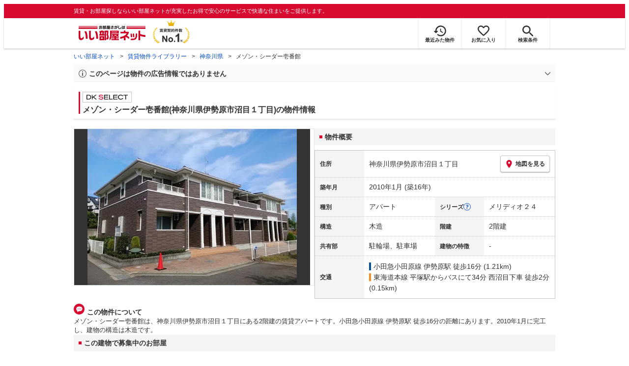

--- FILE ---
content_type: text/html; charset=utf-8
request_url: https://www.eheya.net/library/detail/015253701/
body_size: 19617
content:
<!DOCTYPE html><html lang="ja"><head><meta charSet="utf-8" data-next-head=""/><meta name="viewport" content="width=device-width,initial-scale=1.0,viewport-fit=cover" data-next-head=""/><meta name="format-detection" content="telephone=no" data-next-head=""/><meta name="theme-color" content="#d70a30" data-next-head=""/><meta name="google" content="nopagereadaloud" data-next-head=""/><meta property="og:type" content="website" data-next-head=""/><meta property="og:locale" content="ja_JP" data-next-head=""/><meta property="og:site_name" content="いい部屋ネット" data-next-head=""/><link rel="shortcut icon" type="image/vnd.microsoft.icon" href="/assets/images/common/favicon.ico" data-next-head=""/><link rel="apple-touch-icon" href="/assets/images/common/apple-touch-icon.png" data-next-head=""/><title data-next-head="">メゾン・シーダー壱番館(神奈川県伊勢原市沼目１丁目)の物件情報｜いい部屋ネットの大東建託パートナーズ</title><meta name="description" content="メゾン・シーダー壱番館(神奈川県伊勢原市沼目１丁目)は小田急小田原線 伊勢原駅 徒歩16分の賃貸アパートです。外観画像や間取り図、周辺にある施設、建物内に掲載中の賃貸アパートがあるかを確認できます。賃貸マンション・アパートの物件情報をお探しなら大東建託パートナーズが運営する【いい部屋ネット】で！" data-next-head=""/><meta property="og:title" content="メゾン・シーダー壱番館(神奈川県伊勢原市沼目１丁目)の物件情報｜いい部屋ネットの大東建託パートナーズ" data-next-head=""/><meta property="og:description" content="メゾン・シーダー壱番館(神奈川県伊勢原市沼目１丁目)は小田急小田原線 伊勢原駅 徒歩16分の賃貸アパートです。外観画像や間取り図、周辺にある施設、建物内に掲載中の賃貸アパートがあるかを確認できます。賃貸マンション・アパートの物件情報をお探しなら大東建託パートナーズが運営する【いい部屋ネット】で！" data-next-head=""/><meta property="og:url" content="https://www.eheya.net/library/detail/015253701/" data-next-head=""/><link rel="canonical" href="https://www.eheya.net/library/detail/015253701/" data-next-head=""/><meta property="og:image" content="https://image2.eheya.net/libraryImage/directImage/015/253/701/015253701-G.jpg?20251101045021" data-next-head=""/><meta name="robots" content="index,follow" data-next-head=""/><meta http-equiv="X-UA-Compatible" content="IE=edge" data-next-head=""/><link rel="preload" href="https://image2.eheya.net/libraryImage/directImage/015/253/701/015253701-G.jpg?20251101045021" as="image" data-next-head=""/><link rel="preload" href="/assets/images/common/img_noimage.svg" as="image" data-next-head=""/><link rel="preload" href="https://image2.eheya.net/libraryImage/directImage/015/253/701/015253701-G.jpg?20251101045021" as="image" data-next-head=""/><link rel="preload" href="/assets/images/common/img_noimage.svg" as="image" data-next-head=""/><link rel="shortcut icon" type="image/vnd.microsoft.icon" href="/assets/images/common/favicon.ico"/><link rel="apple-touch-icon" href="/assets/images/common/apple-touch-icon.png"/><link rel="preconnect" href="https://rtb-csync.smartadserver.com"/><link rel="preconnect" href="https://sync.outbrain.com"/><link rel="preconnect" href="https://exchange.mediavine.com"/><link rel="preconnect" href="https://pixel.rubiconproject.com"/><link rel="preconnect" href="https://sync-criteo.ads.yieldmo.com"/><link rel="preconnect" href="https://ib.adnxs.com"/><link rel="preconnect" href="https://pr-bh.ybp.yahoo.com"/><link rel="preconnect" href="https://match.sharethrough.com"/><link rel="preconnect" href="https://secure.adnxs.com"/><link rel="preconnect" href="https://sync-t1.taboola.com"/><link rel="preconnect" href="https://adx.dable.io"/><link rel="preconnect" href="https://cs.adingo.jp"/><link rel="preconnect" href="https://connect.facebook.net"/><link rel="preconnect" href="https://gum.criteo.com"/><link rel="preconnect" href="https://s.yimg.jp"/><link rel="preconnect" href="https://static.criteo.net"/><link rel="preconnect" href="https://r.casalemedia.com"/><link rel="preconnect" href="https://www.facebook.com"/><link rel="preconnect" href="https://x.bidswitch.net"/><link rel="preconnect" href="https://tr.line.me"/><link rel="preconnect" href="https://match.prod.bidr.io"/><link rel="preconnect" href="https://sslwidget.criteo.com"/><link rel="preconnect" href="https://d.line-scdn.net"/><link rel="preconnect" href="https://tg.socdm.com"/><link rel="preconnect" href="https://adgen.socdm.com"/><link rel="preconnect" href="https://www.googletagmanager.com"/><link rel="preconnect" href="https://www.google-analytics.com"/><link rel="preconnect" href="https://b99.yahoo.co.jp"/><link rel="preconnect" href="https://mug.criteo.com"/><link rel="preload" href="/_next/static/css/72b8d5e27a400f36.css" as="style"/><link rel="preload" href="/_next/static/css/17e798b1f91a5d55.css" as="style"/><meta name="sentry-trace" content="930b695a73482fb02bd9f197d50a8f1b-0648525f3841ce28-0"/><meta name="baggage" content="sentry-environment=production,sentry-release=5af65e35723bdd042e55e8e4653c69b7499498e4,sentry-public_key=422600e238cf4088b4465ccfdcaf2cae,sentry-trace_id=930b695a73482fb02bd9f197d50a8f1b,sentry-org_id=511093,sentry-sampled=false,sentry-sample_rand=0.8754519367623738,sentry-sample_rate=0"/><script type="application/ld+json" data-next-head="">{"@context":"https://schema.org","@type":"Article","datePublished":"2023-11-28T11:57:40+09:00","description":"メゾン・シーダー壱番館(神奈川県伊勢原市沼目１丁目)は小田急小田原線 伊勢原駅 徒歩16分の賃貸アパートです。外観画像や間取り図、周辺にある施設、建物内に掲載中の賃貸アパートがあるかを確認できます。賃貸マンション・アパートの物件情報をお探しなら大東建託パートナーズが運営する【いい部屋ネット】で！","mainEntityOfPage":{"@type":"WebPage","@id":"https://www.eheya.net/library/detail/015253701/"},"headline":"メゾン・シーダー壱番館(神奈川県伊勢原市沼目１丁目)の物件情報｜いい部屋ネットの大東建託パートナーズ","image":["https://www.eheya.net/common_v4/img/ogp.png"],"dateModified":"2025-11-13T15:40:11+09:00","author":{"@type":"Person","name":"いい部屋ネット"}}</script><script type="application/ld+json" data-next-head="">{"@context":"https://schema.org","@type":"BreadcrumbList","itemListElement":[{"@type":"ListItem","position":1,"item":{"@id":"https://www.eheya.net/","name":"いい部屋ネット"}},{"@type":"ListItem","position":2,"item":{"@id":"https://www.eheya.net/library/","name":"賃貸物件ライブラリー"}},{"@type":"ListItem","position":3,"item":{"@id":"https://www.eheya.net/library/kanagawa/area/","name":"神奈川県"}},{"@type":"ListItem","position":4,"item":{"@id":"https://www.eheya.net/library/detail/015253701/","name":"メゾン・シーダー壱番館"}}]}</script><script>
              (function(w,d,s,l,i){w[l]=w[l]||[];w[l].push({'gtm.start':
              new Date().getTime(),event:'gtm.js'});var f=d.getElementsByTagName(s)[0],
              j=d.createElement(s),dl=l!='dataLayer'?'&l='+l:'';j.async=true;j.src=
              'https://www.googletagmanager.com/gtm.js?id='+i+dl;f.parentNode.insertBefore(j,f);
              })(window,document,'script','dataLayer', 'GTM-NSBN7K');
              </script><link rel="stylesheet" href="/_next/static/css/72b8d5e27a400f36.css" data-n-g=""/><link rel="stylesheet" href="/_next/static/css/17e798b1f91a5d55.css" data-n-p=""/><noscript data-n-css=""></noscript><script defer="" noModule="" src="/_next/static/chunks/polyfills-42372ed130431b0a.js"></script><script src="/_next/static/chunks/webpack-2a3b7dbc9e8fbefd.js" defer=""></script><script src="/_next/static/chunks/framework-f33eddfe2e3e38e1.js" defer=""></script><script src="/_next/static/chunks/main-1caaf16acb357ff8.js" defer=""></script><script src="/_next/static/chunks/pages/_app-e3c4aefbd9681f17.js" defer=""></script><script src="/_next/static/chunks/6626-9aa12a2ad2aad2e8.js" defer=""></script><script src="/_next/static/chunks/5684-deaa30339d21871f.js" defer=""></script><script src="/_next/static/chunks/3210-5bc2e6604d62f22d.js" defer=""></script><script src="/_next/static/chunks/1173-bfff2e64d2ddad58.js" defer=""></script><script src="/_next/static/chunks/4643-ce04975a7e1a1366.js" defer=""></script><script src="/_next/static/chunks/175-370d401fab121ef0.js" defer=""></script><script src="/_next/static/chunks/1787-ad1da1d40c29250f.js" defer=""></script><script src="/_next/static/chunks/7354-04efbebd98fd7efc.js" defer=""></script><script src="/_next/static/chunks/pages/library/detail/%5Bbuilding_code%5D-59158248e9438fee.js" defer=""></script><script src="/_next/static/FF7y1cTi_NENvw5lIWODQ/_buildManifest.js" defer=""></script><script src="/_next/static/FF7y1cTi_NENvw5lIWODQ/_ssgManifest.js" defer=""></script></head><body><noscript><iframe title="GTM" src="https://www.googletagmanager.com/ns.html?id=GTM-NSBN7K" height="0" width="0" style="display:none;visibility:hidden"></iframe></noscript><link rel="preload" as="image" href="/assets/images/common/logo_eheya.svg"/><link rel="preload" as="image" href="/assets/images/common/img_keiyakukensu.svg"/><link rel="preload" as="image" href="/assets/images/icons/icon_history.svg"/><link rel="preload" as="image" href="/assets/images/icons/icon_favorite.svg"/><link rel="preload" as="image" href="/assets/images/icons/icon_search.svg"/><link rel="preload" as="image" href="/assets/images/icons/icon_menu.svg"/><link rel="preload" as="image" href="https://image2.eheya.net/libraryImage/directImage/015/253/701/015253701-G.jpg?20251101045021"/><link rel="preload" as="image" href="/assets/images/icons/icon_pin.svg"/><link rel="preload" as="image" href="/assets/images/icons/icon_question.svg"/><link rel="preload" as="image" href="/assets/images/icons/icon_comment.svg"/><link rel="preload" as="image" href="/assets/images/logo/logo_DKSELECT.svg"/><link rel="preload" as="image" href="/assets/images/pages/library/detail/logo_dkselect.webp"/><link rel="preload" as="image" href="/s/building-series/00222/series-exterior-image.webp"/><link rel="preload" as="image" href="/s/building-series/00222/series-logo-image.webp"/><link rel="preload" as="image" href="/assets/images/common/icons/thirdPartyFacility/icon_kids.svg"/><link rel="preload" as="image" href="/assets/images/common/icons/thirdPartyFacility/icon_conveni.svg"/><link rel="preload" as="image" href="/assets/images/common/icons/thirdPartyFacility/icon_supermarket.svg"/><link rel="preload" as="image" href="/assets/images/common/icons/thirdPartyFacility/icon_ds.svg"/><link rel="preload" as="image" href="/assets/images/common/icons/thirdPartyFacility/icon_hospital.svg"/><link rel="preload" as="image" href="/assets/images/icons/sumicoco/icon_man-young02.webp"/><link rel="preload" as="image" href="/assets/images/icons/sumicoco/icon_woman-young01.webp"/><link rel="preload" as="image" href="/assets/images/icons/sumicoco/icon_woman-senior01.webp"/><link rel="preload" as="image" href="/assets/images/icons/sumicoco/icon_woman-senior02.webp"/><link rel="preload" as="image" href="/assets/images/icons/icon_information.svg"/><link rel="preload" as="image" href="/assets/images/icons/icon_house.svg"/><link rel="preload" as="image" href="/assets/images/icons/icon_kids.svg"/><div id="__next"><header><div class="Header_sub__7iHq7"><div class="Header_sub_inner__rZaCK"><div class="Header_tagline__oZW_t">賃貸・お部屋探しならいい部屋ネットが充実したお得で安心のサービスで快適な住まいをご提供します。</div></div></div><div class="Header_main__4ry9v"><div class="Header_main_inner__rvWl0"><a href="/" data-testid="Header-logo"><div class="Header_logo__xO_zg"><img src="/assets/images/common/logo_eheya.svg" alt="賃貸・お部屋探しならいい部屋ネット" width="136" height="30"/></div></a><img src="/assets/images/common/img_keiyakukensu.svg" width="58" height="37" class="Header_no1__iAqKf" alt="賃貸契約数No.1"/><ul class="Header_navi__AnoT8"><li class="Header_navi_item__SGU9o"><div class="Header_iconLink__SWk5k"><a href="/mypage/history/" class="Header_iconLink_link__lzkGl"><div class="Header_iconLink_icon__q4HOc"><img src="/assets/images/icons/icon_history.svg" alt="" width="25" height="22"/></div><div class="Header_iconLink_label__SGNx2">最近みた物件</div></a></div></li><li class="Header_navi_item__SGU9o"><div class="Header_iconLink__SWk5k"><div class="styles_tooltipContainer___maqH" role="none"><div class="styles_children__Se6_k"><a href="/mypage/favorite/" class="Header_iconLink_link__lzkGl"><div class="Header_iconLink_icon__q4HOc"><img src="/assets/images/icons/icon_favorite.svg" alt="" width="24" height="21"/></div><div class="Header_iconLink_label__SGNx2">お気に入り</div></a></div></div></div></li><li class="Header_navi_item__SGU9o Header_navi_item-saveSearch__VXenp"><div class="Header_iconLink__SWk5k"><a href="/mypage/condition/" class="Header_iconLink_link__lzkGl"><div class="Header_iconLink_icon__q4HOc"><img src="/assets/images/icons/icon_search.svg" alt="検索条件" width="22" height="22"/></div><div class="Header_iconLink_label__SGNx2">検索条件</div></a></div></li><li class="Header_navi_item__SGU9o Header_navi_item-menu__oR_rI"><div class="Header_iconLink__SWk5k" aria-hidden="true"><div class="Header_iconLink_link__lzkGl"><div class="Header_iconLink_icon__q4HOc"><img src="/assets/images/icons/icon_menu.svg" alt="メニュー" width="22" height="17"/></div><div class="Header_iconLink_label__SGNx2">メニュー</div></div></div></li></ul></div></div><div class="Header_menu__vsakH"></div></header><main><div class="layout_container__cdpUJ"><div class="d-lg-only"><div class="Breadcrumb_wrap__ImwFv"><ul class="Breadcrumb_list__SuxCm"><li class="Breadcrumb_item__SDNfV"><a class="Breadcrumb_link___Sn0Q" href="/">いい部屋ネット</a></li><li class="Breadcrumb_item__SDNfV"><a class="Breadcrumb_link___Sn0Q" href="/library/">賃貸物件ライブラリー</a></li><li class="Breadcrumb_item__SDNfV"><a class="Breadcrumb_link___Sn0Q" href="/library/kanagawa/area/">神奈川県</a></li><li class="Breadcrumb_item__SDNfV">メゾン・シーダー壱番館</li></ul></div></div><div class="LibraryDetailNotice_wrap__nkMfH"><div class="Accordion_accordion__QkcTN"><div class="Accordion_title__xjyJR" aria-hidden="true"><div class="LibraryDetailNotice_header__xicrk"><img src="/assets/images/icons/icon_info-trust-gray.svg" width="14" height="14" alt="通知アイコン" loading="lazy"/><div class="LibraryDetailNotice_title__tsA4k">このページは物件の広告情報ではありません</div></div></div><div class="Accordion_content__Qt5_e Accordion_content-close__LaRvr" style="transition-duration:150ms"><div class="LibraryDetailNotice_body__nfCUe">過去にいい部屋ネットへ掲載されたメゾン・シーダー壱番館の不動産情報と提携先の地図情報を元に生成した参考情報です。<br/>情報更新日: 2025年11月13日</div></div></div></div><div class="styles_mainVisualContainer__svPJv"><div class="styles_wrapper__SFCIJ"><div class="styles_baseLabel__v9ltj"><div class="styles_inner__M4Hx2"><div><div class="styles_labels__UjOYX"><div class="styles_labelDkSelect__Oavrk"></div></div><h1 class="styles_title__CMXs6">メゾン・シーダー壱番館(神奈川県伊勢原市沼目１丁目)の物件情報</h1></div></div></div><div class="d-sm-only"><div class="LibraryDetailMainImage_wrap_img__1lCcY"><img src="https://image2.eheya.net/libraryImage/directImage/015/253/701/015253701-G.jpg?20251101045021" class="LibraryDetailMainImage_img__xC9jD" alt="メゾン・シーダー壱番館の外観画像"/></div></div></div></div><div class="styles_infoAndPublishedPropertiesListContainer__FrQvh"><div><div class="styles_wrapper__AA1Rw"><div class="d-lg-only styles_firstItem__ybsgZ"><div class="LibraryDetailMainImage_wrap_img__1lCcY"><img src="https://image2.eheya.net/libraryImage/directImage/015/253/701/015253701-G.jpg?20251101045021" class="LibraryDetailMainImage_img__xC9jD" alt="メゾン・シーダー壱番館の外観画像"/></div></div><div class="styles_secondItem__RBdhI"><div class="Heading2_inner__5h_7I"><div class="Heading2_text__yl5gS"><h2>物件概要</h2></div></div><div class="styles_table2__yzWf_"><div class="styles_row__b0AXf"><div class="styles_header__TJake">住所</div><div class="styles_body__oZSAR"><div class="styles_addressArea__9mAdJ"><div class="styles_addressArea_text__AAj4P"><a href="/kanagawa/area/14214/030/search/" rel="nofollow">神奈川県伊勢原市沼目１丁目</a></div><div><button type="button" class="styles_button__g3xm1"><img src="/assets/images/icons/icon_pin.svg" width="17" height="17" alt="ピン"/>地図を見る</button></div></div></div></div><div class="styles_row__b0AXf"><div class="styles_header__TJake">築年月</div><div class="styles_body__oZSAR"><div>2010年1月<!-- --> <!-- -->(築16年)</div></div></div><div class="styles_row__b0AXf styles_row-2column__BhTCr"><div class="styles_header__TJake">種別</div><div class="styles_body__oZSAR"><div>アパート</div></div></div><div class="styles_row__b0AXf styles_row-2column__BhTCr"><div class="styles_header__TJake styles_header-withQuestionIcon__wYy5d" aria-hidden="true">シリーズ<img src="/assets/images/icons/icon_question.svg" width="15" height="15" alt="質問"/></div><div class="styles_body__oZSAR"><div>メリディオ２４</div></div></div><div class="styles_row__b0AXf styles_row-2column__BhTCr"><div class="styles_header__TJake">構造</div><div class="styles_body__oZSAR"><div>木造</div></div></div><div class="styles_row__b0AXf styles_row-2column__BhTCr"><div class="styles_header__TJake">階建</div><div class="styles_body__oZSAR"><div>2階建</div></div></div><div class="styles_row__b0AXf styles_row-2column__BhTCr"><div class="styles_header__TJake">共有部</div><div class="styles_body__oZSAR"><div>駐輪場、駐車場</div></div></div><div class="styles_row__b0AXf styles_row-2column__BhTCr"><div class="styles_header__TJake">建物の特徴</div><div class="styles_body__oZSAR"><div>-</div></div></div><div class="styles_row__b0AXf"><div class="styles_header__TJake">交通</div><div class="styles_body__oZSAR styles_body-transport__rfNt4"><div><div><div class="LibraryDetailTrainWalkingTransportation_transportation__M2Bnb"><span class="LibraryDetailTrainWalkingTransportation_color__cI07A" style="border-color:#0050a1"><a href="/kanagawa/station/23072/search/">小田急小田原線 伊勢原駅</a> <!-- -->徒歩16分 (1.21km)</span></div></div><div><div class="LibraryDetailTrainBusWalkingTransportation_transportation__4h6OE"><span class="LibraryDetailTrainBusWalkingTransportation_color__IKdV4" style="border-color:#f68b1e"><a href="/kanagawa/station/23298/search/">東海道本線 平塚駅</a>からバスにて34分 西沼目下車 徒歩2分 (0.15km)</span></div></div></div></div></div></div></div></div><div class="styles_description__E3R6G"><div class="styles_description_title__tMDfl"><img src="/assets/images/icons/icon_comment.svg" alt="コメント"/>この物件について</div><div>メゾン・シーダー壱番館は、神奈川県伊勢原市沼目１丁目にある2階建の賃貸アパートです。小田急小田原線 伊勢原駅 徒歩16分の距離にあります。2010年1月に完工し、建物の構造は木造です。</div></div></div><div class="styles_base__bVs_a"><div class="Heading2_inner__5h_7I"><div class="Heading2_text__yl5gS"><h2>この建物で募集中のお部屋</h2></div></div><div class="styles_container__XcnlV"><div class="styles_nearbyCitiesPanel__nf4gF styles_nearbyCitiesPanel_empty__ASkDJ"><span class="styles_nearbyCitiesPanel_title__RMKZa">現在、募集中の物件はありません。<br/>周辺の他の物件をお探しいたしますか？</span><div class="styles_items__JgmFu"><a class="styles_searchLink__pa5BH" href="/kanagawa/area/14215/search/">海老名市</a><a class="styles_searchLink__pa5BH" href="/kanagawa/area/14213/search/">大和市</a><a class="styles_searchLink__pa5BH" href="/kanagawa/area/14216/search/">座間市</a><a class="styles_searchLink__tWHWm" href="/kanagawa/station/23072/search/">伊勢原<!-- -->駅</a><a class="styles_searchLink__tWHWm" href="/kanagawa/station/23298/search/">平塚<!-- -->駅</a></div></div></div></div></div><div class="styles_recommendationListContainer__Uwt1k"><div class="LibraryDetailRecommendationList_base__JqjE0"><div class="Heading2_inner__5h_7I"><div class="Heading2_text__yl5gS"><h2>こちらの物件を見ている方におすすめの物件</h2></div></div><div class="LibraryDetailRecommendationList_container__wTfZU"><div class="LibraryDetailRecommendationCassette_cassette__l5fSu"><a href="/detail/300000153003009000001/"><div class="LibraryDetailRecommendationCassette_title__TCFuQ">グラス・キャッスル</div><div class="LibraryDetailRecommendationCassette_itemPanel__wQsLm"><div class="LibraryDetailRecommendationCassette_wrap__g2l06"><div class="LibraryDetailRecommendationCassette_thumbnail__FlpqT LibraryDetailRecommendationCassette_cassette_thumbnail__qcBjD"><img src="https://image2.eheya.net/ieloveCloudImage/image/rent/be9b20f9/36919_597883_1_640_640.jpg?20260126&amp;thumbnail=small" alt="グラス・キャッスルの間取り画像" class="LibraryDetailRecommendationCassette_thumbnail_image__nCYN3" loading="lazy"/></div><div class="LibraryDetailRecommendationCassette_itemList__GIlTn"><div><span class="LibraryDetailRecommendationCassette_price__ITwoJ"><span class="LibraryDetailRecommendationCassette_rent__J8iJr">7.0</span><span class="LibraryDetailRecommendationCassette_rentUnit__9pwwS">万円</span><span class="LibraryDetailRecommendationCassette_managementFee__8AUOh">(管理費 2,000円)</span></span></div><div class="LibraryDetailRecommendationCassette_item__dMdIP"><div class="DepositLabel_wrap__DhRc9">敷</div><span class="LibraryDetailRecommendationCassette_moneyText__Epy4S">70,000円</span><div class="KeyMoneyLabel_wrap__qPiea">礼</div><span class="LibraryDetailRecommendationCassette_moneyText__Epy4S LibraryDetailRecommendationCassette_moneyText-zero__hbSTA">0円</span></div><div class="LibraryDetailRecommendationCassette_item__dMdIP">1LDK<!-- --> <!-- --> / <!-- -->49.58<!-- -->m<sup>2</sup>  <!-- --> / 築19年</div><div class="LibraryDetailRecommendationCassette_item__dMdIP">2階 / 3階建</div><div><div class="styles_iconList__76nvs" style="gap:5px 5px"><div class="Picto_picto__3dzjg"><div class="Picto_icon__aQiJl Picto_icon-moveInStatusAvailable__TmLw_"></div><div class="Picto_label__HA58E Picto_label-moveInStatusAvailable__5ec2S">即入居可</div></div><div class="Picto_picto__3dzjg"><div class="Picto_icon__aQiJl Picto_icon-payableByCreditCard__oPbZA"></div><div class="Picto_label__HA58E Picto_label-payableByCreditCard__aoCR7">カード決済可</div></div></div></div></div></div><div class="LibraryDetailRecommendationCassette_wrap__g2l06"><div class="LibraryDetailRecommendationCassette_arrow__NfTOJ"></div></div></div></a></div><div class="LibraryDetailRecommendationCassette_cassette__l5fSu"><a href="/detail/300000190000854004940/"><div class="LibraryDetailRecommendationCassette_title__TCFuQ">ヴァルミー</div><div class="LibraryDetailRecommendationCassette_itemPanel__wQsLm"><div class="LibraryDetailRecommendationCassette_wrap__g2l06"><div class="LibraryDetailRecommendationCassette_thumbnail__FlpqT LibraryDetailRecommendationCassette_cassette_thumbnail__qcBjD"><img src="https://image2.eheya.net/eCloudImage2/room/1313/1313047/1313047_2.jpg?20250215095833&amp;thumbnail=small" alt="ヴァルミーの間取り画像" class="LibraryDetailRecommendationCassette_thumbnail_image__nCYN3" loading="lazy"/></div><div class="LibraryDetailRecommendationCassette_itemList__GIlTn"><div><span class="LibraryDetailRecommendationCassette_price__ITwoJ"><span class="LibraryDetailRecommendationCassette_rent__J8iJr">7.1</span><span class="LibraryDetailRecommendationCassette_rentUnit__9pwwS">万円</span><span class="LibraryDetailRecommendationCassette_managementFee__8AUOh">(管理費 3,500円)</span></span></div><div class="LibraryDetailRecommendationCassette_item__dMdIP"><div class="DepositLabel_wrap__DhRc9">敷</div><span class="LibraryDetailRecommendationCassette_moneyText__Epy4S LibraryDetailRecommendationCassette_moneyText-zero__hbSTA">0円</span><div class="KeyMoneyLabel_wrap__qPiea">礼</div><span class="LibraryDetailRecommendationCassette_moneyText__Epy4S">80,000円</span></div><div class="LibraryDetailRecommendationCassette_item__dMdIP">1LDK<!-- --> <!-- --> / <!-- -->46.06<!-- -->m<sup>2</sup>  <!-- --> / 築9年</div><div class="LibraryDetailRecommendationCassette_item__dMdIP">1階 / 2階建</div><div><div class="styles_iconList__76nvs" style="gap:5px 5px"><div class="Picto_picto__3dzjg"><div class="Picto_icon__aQiJl Picto_icon-payableByCreditCard__oPbZA"></div><div class="Picto_label__HA58E Picto_label-payableByCreditCard__aoCR7">カード決済可</div></div><div class="Picto_picto__3dzjg"><div class="Picto_icon__aQiJl Picto_icon-internetFree__fgFri"></div><div class="Picto_label__HA58E Picto_label-internetFree__lWQNP">ネット無料</div></div><div class="Picto_picto__3dzjg"><div class="Picto_icon__aQiJl Picto_icon-panorama__t4BiM"></div><div class="Picto_label__HA58E Picto_label-panorama__TQqU3">パノラマ</div></div></div></div></div></div><div class="LibraryDetailRecommendationCassette_wrap__g2l06"><div class="LibraryDetailRecommendationCassette_arrow__NfTOJ"></div></div></div></a></div><div class="LibraryDetailRecommendationCassette_cassette__l5fSu"><a href="/detail/300000273009786000003/"><div class="LibraryDetailRecommendationCassette_title__TCFuQ">コート エム</div><div class="LibraryDetailRecommendationCassette_itemPanel__wQsLm"><div class="LibraryDetailRecommendationCassette_wrap__g2l06"><div class="LibraryDetailRecommendationCassette_thumbnail__FlpqT LibraryDetailRecommendationCassette_cassette_thumbnail__qcBjD"><img src="https://image2.eheya.net/converterImage/Eseikatsu/1125729087530000676/1125729087530000676700/1125729087530000676700_1.jpg?20260126&amp;thumbnail=small" alt="コート エムの間取り画像" class="LibraryDetailRecommendationCassette_thumbnail_image__nCYN3" loading="lazy"/></div><div class="LibraryDetailRecommendationCassette_itemList__GIlTn"><div><span class="LibraryDetailRecommendationCassette_price__ITwoJ"><span class="LibraryDetailRecommendationCassette_rent__J8iJr">7.1</span><span class="LibraryDetailRecommendationCassette_rentUnit__9pwwS">万円</span><span class="LibraryDetailRecommendationCassette_managementFee__8AUOh">(管理費 5,000円)</span></span></div><div class="LibraryDetailRecommendationCassette_item__dMdIP"><div class="DepositLabel_wrap__DhRc9">敷</div><span class="LibraryDetailRecommendationCassette_moneyText__Epy4S LibraryDetailRecommendationCassette_moneyText-zero__hbSTA">0円</span><div class="KeyMoneyLabel_wrap__qPiea">礼</div><span class="LibraryDetailRecommendationCassette_moneyText__Epy4S">1ヶ月</span></div><div class="LibraryDetailRecommendationCassette_item__dMdIP">1LDK<!-- --> <!-- --> / <!-- -->30.47<!-- -->m<sup>2</sup>  <!-- --> / 築7年</div><div class="LibraryDetailRecommendationCassette_item__dMdIP">1階 / 2階建</div><div><div class="styles_iconList__76nvs" style="gap:5px 5px"><div class="Picto_picto__3dzjg"><div class="Picto_icon__aQiJl Picto_icon-payableByCreditCard__oPbZA"></div><div class="Picto_label__HA58E Picto_label-payableByCreditCard__aoCR7">カード決済可</div></div><div class="Picto_picto__3dzjg"><div class="Picto_icon__aQiJl Picto_icon-internetFree__fgFri"></div><div class="Picto_label__HA58E Picto_label-internetFree__lWQNP">ネット無料</div></div></div></div></div></div><div class="LibraryDetailRecommendationCassette_wrap__g2l06"><div class="LibraryDetailRecommendationCassette_arrow__NfTOJ"></div></div></div></a></div><div class="LibraryDetailRecommendationCassette_cassette__l5fSu"><a href="/detail/300000283003532000008/"><div class="LibraryDetailRecommendationCassette_title__TCFuQ">フォーマルハウト</div><div class="LibraryDetailRecommendationCassette_itemPanel__wQsLm"><div class="LibraryDetailRecommendationCassette_wrap__g2l06"><div class="LibraryDetailRecommendationCassette_thumbnail__FlpqT LibraryDetailRecommendationCassette_cassette_thumbnail__qcBjD"><img src="https://image2.eheya.net/converterImage/Eseikatsu/1125729087530002528/1125729087530002528616/1125729087530002528616_1.jpg?20260126&amp;thumbnail=small" alt="フォーマルハウトの間取り画像" class="LibraryDetailRecommendationCassette_thumbnail_image__nCYN3" loading="lazy"/></div><div class="LibraryDetailRecommendationCassette_itemList__GIlTn"><div><span class="LibraryDetailRecommendationCassette_price__ITwoJ"><span class="LibraryDetailRecommendationCassette_rent__J8iJr">7.0</span><span class="LibraryDetailRecommendationCassette_rentUnit__9pwwS">万円</span><span class="LibraryDetailRecommendationCassette_managementFee__8AUOh">(管理費 5,100円)</span></span></div><div class="LibraryDetailRecommendationCassette_item__dMdIP"><div class="DepositLabel_wrap__DhRc9">敷</div><span class="LibraryDetailRecommendationCassette_moneyText__Epy4S">1ヶ月</span><div class="KeyMoneyLabel_wrap__qPiea">礼</div><span class="LibraryDetailRecommendationCassette_moneyText__Epy4S LibraryDetailRecommendationCassette_moneyText-zero__hbSTA">0円</span></div><div class="LibraryDetailRecommendationCassette_item__dMdIP">1LDK<!-- --> <!-- --> / <!-- -->45.5<!-- -->m<sup>2</sup>  <!-- --> / 築12年</div><div class="LibraryDetailRecommendationCassette_item__dMdIP">2階 / 2階建</div><div><div class="styles_iconList__76nvs" style="gap:5px 5px"><div class="Picto_picto__3dzjg"><div class="Picto_icon__aQiJl Picto_icon-payableByCreditCard__oPbZA"></div><div class="Picto_label__HA58E Picto_label-payableByCreditCard__aoCR7">カード決済可</div></div></div></div></div></div><div class="LibraryDetailRecommendationCassette_wrap__g2l06"><div class="LibraryDetailRecommendationCassette_arrow__NfTOJ"></div></div></div></a></div><div class="LibraryDetailRecommendationCassette_cassette__l5fSu"><a href="/detail/300000283005403000004/"><div class="LibraryDetailRecommendationCassette_title__TCFuQ">Erfolg東成瀬</div><div class="LibraryDetailRecommendationCassette_itemPanel__wQsLm"><div class="LibraryDetailRecommendationCassette_wrap__g2l06"><div class="LibraryDetailRecommendationCassette_thumbnail__FlpqT LibraryDetailRecommendationCassette_cassette_thumbnail__qcBjD"><img src="https://image2.eheya.net/converterImage/Eseikatsu/1125729087530001508/1125729087530001508147/1125729087530001508147_1.jpg?20260126&amp;thumbnail=small" alt="Erfolg東成瀬の間取り画像" class="LibraryDetailRecommendationCassette_thumbnail_image__nCYN3" loading="lazy"/></div><div class="LibraryDetailRecommendationCassette_itemList__GIlTn"><div><span class="LibraryDetailRecommendationCassette_price__ITwoJ"><span class="LibraryDetailRecommendationCassette_rent__J8iJr">7.1</span><span class="LibraryDetailRecommendationCassette_rentUnit__9pwwS">万円</span><span class="LibraryDetailRecommendationCassette_managementFee__8AUOh">(管理費 7,000円)</span></span></div><div class="LibraryDetailRecommendationCassette_item__dMdIP"><div class="DepositLabel_wrap__DhRc9">敷</div><span class="LibraryDetailRecommendationCassette_moneyText__Epy4S LibraryDetailRecommendationCassette_moneyText-zero__hbSTA">0円</span><div class="KeyMoneyLabel_wrap__qPiea">礼</div><span class="LibraryDetailRecommendationCassette_moneyText__Epy4S LibraryDetailRecommendationCassette_moneyText-zero__hbSTA">0円</span></div><div class="LibraryDetailRecommendationCassette_item__dMdIP">1LDK<!-- --> <!-- --> / <!-- -->30.06<!-- -->m<sup>2</sup>  <!-- --> / 築3年</div><div class="LibraryDetailRecommendationCassette_item__dMdIP">2階 / 3階建</div><div><div class="styles_iconList__76nvs" style="gap:5px 5px"><div class="Picto_picto__3dzjg"><div class="Picto_icon__aQiJl Picto_icon-zero__06mpi"></div><div class="Picto_label__HA58E Picto_label-zero__bVzVq">敷金礼金ゼロ</div></div><div class="Picto_picto__3dzjg"><div class="Picto_icon__aQiJl Picto_icon-payableByCreditCard__oPbZA"></div><div class="Picto_label__HA58E Picto_label-payableByCreditCard__aoCR7">カード決済可</div></div><div class="Picto_picto__3dzjg"><div class="Picto_icon__aQiJl Picto_icon-internetFree__fgFri"></div><div class="Picto_label__HA58E Picto_label-internetFree__lWQNP">ネット無料</div></div></div></div></div></div><div class="LibraryDetailRecommendationCassette_wrap__g2l06"><div class="LibraryDetailRecommendationCassette_arrow__NfTOJ"></div></div></div></a></div><div class="LibraryDetailRecommendationCassette_cassette__l5fSu"><a href="/detail/300000283005734000023/"><div class="LibraryDetailRecommendationCassette_title__TCFuQ">スカイスクエア</div><div class="LibraryDetailRecommendationCassette_itemPanel__wQsLm"><div class="LibraryDetailRecommendationCassette_wrap__g2l06"><div class="LibraryDetailRecommendationCassette_thumbnail__FlpqT LibraryDetailRecommendationCassette_cassette_thumbnail__qcBjD"><img src="https://image2.eheya.net/converterImage/Eseikatsu/1125729087530002521/1125729087530002521252/1125729087530002521252_1.jpg?20260126&amp;thumbnail=small" alt="スカイスクエアの間取り画像" class="LibraryDetailRecommendationCassette_thumbnail_image__nCYN3" loading="lazy"/></div><div class="LibraryDetailRecommendationCassette_itemList__GIlTn"><div><span class="LibraryDetailRecommendationCassette_price__ITwoJ"><span class="LibraryDetailRecommendationCassette_rent__J8iJr">7.0</span><span class="LibraryDetailRecommendationCassette_rentUnit__9pwwS">万円</span><span class="LibraryDetailRecommendationCassette_managementFee__8AUOh">(管理費 9,000円)</span></span></div><div class="LibraryDetailRecommendationCassette_item__dMdIP"><div class="DepositLabel_wrap__DhRc9">敷</div><span class="LibraryDetailRecommendationCassette_moneyText__Epy4S">1ヶ月</span><div class="KeyMoneyLabel_wrap__qPiea">礼</div><span class="LibraryDetailRecommendationCassette_moneyText__Epy4S">1.5ヶ月</span></div><div class="LibraryDetailRecommendationCassette_item__dMdIP">1LDK<!-- --> <!-- --> / <!-- -->41.69<!-- -->m<sup>2</sup>  <!-- --> / 築15年</div><div class="LibraryDetailRecommendationCassette_item__dMdIP">3階 / 4階建</div><div><div class="styles_iconList__76nvs" style="gap:5px 5px"><div class="Picto_picto__3dzjg"><div class="Picto_icon__aQiJl Picto_icon-payableByCreditCard__oPbZA"></div><div class="Picto_label__HA58E Picto_label-payableByCreditCard__aoCR7">カード決済可</div></div><div class="Picto_picto__3dzjg"><div class="Picto_icon__aQiJl Picto_icon-internetFree__fgFri"></div><div class="Picto_label__HA58E Picto_label-internetFree__lWQNP">ネット無料</div></div></div></div></div></div><div class="LibraryDetailRecommendationCassette_wrap__g2l06"><div class="LibraryDetailRecommendationCassette_arrow__NfTOJ"></div></div></div></a></div><div class="LibraryDetailRecommendationCassette_cassette__l5fSu"><a href="/detail/300000283006794000008/"><div class="LibraryDetailRecommendationCassette_title__TCFuQ">エルアージュ</div><div class="LibraryDetailRecommendationCassette_itemPanel__wQsLm"><div class="LibraryDetailRecommendationCassette_wrap__g2l06"><div class="LibraryDetailRecommendationCassette_thumbnail__FlpqT LibraryDetailRecommendationCassette_cassette_thumbnail__qcBjD"><img src="https://image2.eheya.net/converterImage/Eseikatsu/1125729087530002448/1125729087530002448125/1125729087530002448125_1.jpg?20260126&amp;thumbnail=small" alt="エルアージュの間取り画像" class="LibraryDetailRecommendationCassette_thumbnail_image__nCYN3" loading="lazy"/></div><div class="LibraryDetailRecommendationCassette_itemList__GIlTn"><div><span class="LibraryDetailRecommendationCassette_price__ITwoJ"><span class="LibraryDetailRecommendationCassette_rent__J8iJr">7.1</span><span class="LibraryDetailRecommendationCassette_rentUnit__9pwwS">万円</span><span class="LibraryDetailRecommendationCassette_managementFee__8AUOh">(管理費 4,000円)</span></span></div><div class="LibraryDetailRecommendationCassette_item__dMdIP"><div class="DepositLabel_wrap__DhRc9">敷</div><span class="LibraryDetailRecommendationCassette_moneyText__Epy4S">1ヶ月</span><div class="KeyMoneyLabel_wrap__qPiea">礼</div><span class="LibraryDetailRecommendationCassette_moneyText__Epy4S LibraryDetailRecommendationCassette_moneyText-zero__hbSTA">0円</span></div><div class="LibraryDetailRecommendationCassette_item__dMdIP">1LDK<!-- --> <!-- --> / <!-- -->43.2<!-- -->m<sup>2</sup>  <!-- --> / 築7年</div><div class="LibraryDetailRecommendationCassette_item__dMdIP">2階 / 2階建</div><div><div class="styles_iconList__76nvs" style="gap:5px 5px"><div class="Picto_picto__3dzjg"><div class="Picto_icon__aQiJl Picto_icon-moveInStatusAvailable__TmLw_"></div><div class="Picto_label__HA58E Picto_label-moveInStatusAvailable__5ec2S">即入居可</div></div><div class="Picto_picto__3dzjg"><div class="Picto_icon__aQiJl Picto_icon-payableByCreditCard__oPbZA"></div><div class="Picto_label__HA58E Picto_label-payableByCreditCard__aoCR7">カード決済可</div></div><div class="Picto_picto__3dzjg"><div class="Picto_icon__aQiJl Picto_icon-internetFree__fgFri"></div><div class="Picto_label__HA58E Picto_label-internetFree__lWQNP">ネット無料</div></div></div></div></div></div><div class="LibraryDetailRecommendationCassette_wrap__g2l06"><div class="LibraryDetailRecommendationCassette_arrow__NfTOJ"></div></div></div></a></div><div class="LibraryDetailRecommendationCassette_cassette__l5fSu"><a href="/detail/300000283015831000003/"><div class="LibraryDetailRecommendationCassette_title__TCFuQ">ラムフォーリア愛甲石田</div><div class="LibraryDetailRecommendationCassette_itemPanel__wQsLm"><div class="LibraryDetailRecommendationCassette_wrap__g2l06"><div class="LibraryDetailRecommendationCassette_thumbnail__FlpqT LibraryDetailRecommendationCassette_cassette_thumbnail__qcBjD"><img src="https://image2.eheya.net/converterImage/Eseikatsu/1125729087530002176/1125729087530002176340/1125729087530002176340_1.jpg?20260126&amp;thumbnail=small" alt="ラムフォーリア愛甲石田の間取り画像" class="LibraryDetailRecommendationCassette_thumbnail_image__nCYN3" loading="lazy"/></div><div class="LibraryDetailRecommendationCassette_itemList__GIlTn"><div><span class="LibraryDetailRecommendationCassette_price__ITwoJ"><span class="LibraryDetailRecommendationCassette_rent__J8iJr">7.1</span><span class="LibraryDetailRecommendationCassette_rentUnit__9pwwS">万円</span><span class="LibraryDetailRecommendationCassette_managementFee__8AUOh">(管理費 3,000円)</span></span></div><div class="LibraryDetailRecommendationCassette_item__dMdIP"><div class="DepositLabel_wrap__DhRc9">敷</div><span class="LibraryDetailRecommendationCassette_moneyText__Epy4S LibraryDetailRecommendationCassette_moneyText-zero__hbSTA">0円</span><div class="KeyMoneyLabel_wrap__qPiea">礼</div><span class="LibraryDetailRecommendationCassette_moneyText__Epy4S LibraryDetailRecommendationCassette_moneyText-zero__hbSTA">0円</span></div><div class="LibraryDetailRecommendationCassette_item__dMdIP">1LDK<!-- --> <!-- --> / <!-- -->27.23<!-- -->m<sup>2</sup>  <!-- --> / 築1年</div><div class="LibraryDetailRecommendationCassette_item__dMdIP">1階 / 3階建</div><div><div class="styles_iconList__76nvs" style="gap:5px 5px"><div class="Picto_picto__3dzjg"><div class="Picto_icon__aQiJl Picto_icon-moveInStatusAvailable__TmLw_"></div><div class="Picto_label__HA58E Picto_label-moveInStatusAvailable__5ec2S">即入居可</div></div><div class="Picto_picto__3dzjg"><div class="Picto_icon__aQiJl Picto_icon-zero__06mpi"></div><div class="Picto_label__HA58E Picto_label-zero__bVzVq">敷金礼金ゼロ</div></div><div class="Picto_picto__3dzjg"><div class="Picto_icon__aQiJl Picto_icon-payableByCreditCard__oPbZA"></div><div class="Picto_label__HA58E Picto_label-payableByCreditCard__aoCR7">カード決済可</div></div><div class="Picto_picto__3dzjg"><div class="Picto_icon__aQiJl Picto_icon-pet__NVJbx"></div><div class="Picto_label__HA58E Picto_label-pet__t0u__">ペット可</div></div><div class="Picto_picto__3dzjg"><div class="Picto_icon__aQiJl Picto_icon-internetFree__fgFri"></div><div class="Picto_label__HA58E Picto_label-internetFree__lWQNP">ネット無料</div></div></div></div></div></div><div class="LibraryDetailRecommendationCassette_wrap__g2l06"><div class="LibraryDetailRecommendationCassette_arrow__NfTOJ"></div></div></div></a></div><div class="LibraryDetailRecommendationCassette_cassette__l5fSu"><a href="/detail/300001223162514000001/"><div class="LibraryDetailRecommendationCassette_title__TCFuQ">レオネクストアベニール鳥海</div><div class="LibraryDetailRecommendationCassette_itemPanel__wQsLm"><div class="LibraryDetailRecommendationCassette_wrap__g2l06"><div class="LibraryDetailRecommendationCassette_thumbnail__FlpqT LibraryDetailRecommendationCassette_cassette_thumbnail__qcBjD"><img src="https://image2.eheya.net/ieloveCloudImage/image/rent/3b290a76/55118_759273_1_640_480.jpg?20260126&amp;thumbnail=small" alt="レオネクストアベニール鳥海の間取り画像" class="LibraryDetailRecommendationCassette_thumbnail_image__nCYN3" loading="lazy"/></div><div class="LibraryDetailRecommendationCassette_itemList__GIlTn"><div><span class="LibraryDetailRecommendationCassette_price__ITwoJ"><span class="LibraryDetailRecommendationCassette_rent__J8iJr">7.0</span><span class="LibraryDetailRecommendationCassette_rentUnit__9pwwS">万円</span><span class="LibraryDetailRecommendationCassette_managementFee__8AUOh">(管理費 5,000円)</span></span></div><div class="LibraryDetailRecommendationCassette_item__dMdIP"><div class="DepositLabel_wrap__DhRc9">敷</div><span class="LibraryDetailRecommendationCassette_moneyText__Epy4S LibraryDetailRecommendationCassette_moneyText-zero__hbSTA">0円</span><div class="KeyMoneyLabel_wrap__qPiea">礼</div><span class="LibraryDetailRecommendationCassette_moneyText__Epy4S LibraryDetailRecommendationCassette_moneyText-zero__hbSTA">0円</span></div><div class="LibraryDetailRecommendationCassette_item__dMdIP">1LDK<!-- --> <!-- --> / <!-- -->46.94<!-- -->m<sup>2</sup>  <!-- --> / 築14年</div><div class="LibraryDetailRecommendationCassette_item__dMdIP">1階（101号室） / 2階建</div><div><div class="styles_iconList__76nvs" style="gap:5px 5px"><div class="Picto_picto__3dzjg"><div class="Picto_icon__aQiJl Picto_icon-moveInStatusAvailable__TmLw_"></div><div class="Picto_label__HA58E Picto_label-moveInStatusAvailable__5ec2S">即入居可</div></div><div class="Picto_picto__3dzjg"><div class="Picto_icon__aQiJl Picto_icon-zero__06mpi"></div><div class="Picto_label__HA58E Picto_label-zero__bVzVq">敷金礼金ゼロ</div></div></div></div></div></div><div class="LibraryDetailRecommendationCassette_wrap__g2l06"><div class="LibraryDetailRecommendationCassette_arrow__NfTOJ"></div></div></div></a></div><div class="LibraryDetailRecommendationCassette_cassette__l5fSu"><a href="/detail/300000190000601003124/"><div class="LibraryDetailRecommendationCassette_title__TCFuQ">ハイ・フォレスト</div><div class="LibraryDetailRecommendationCassette_itemPanel__wQsLm"><div class="LibraryDetailRecommendationCassette_wrap__g2l06"><div class="LibraryDetailRecommendationCassette_thumbnail__FlpqT LibraryDetailRecommendationCassette_cassette_thumbnail__qcBjD"><img src="https://image2.eheya.net/directImage/017/272/901/017272901-G.jpg?20260122045955&amp;thumbnail=small" alt="ハイ・フォレストの間取り画像" class="LibraryDetailRecommendationCassette_thumbnail_image__nCYN3" loading="lazy"/></div><div class="LibraryDetailRecommendationCassette_itemList__GIlTn"><div><span class="LibraryDetailRecommendationCassette_price__ITwoJ"><span class="LibraryDetailRecommendationCassette_rent__J8iJr">6.95</span><span class="LibraryDetailRecommendationCassette_rentUnit__9pwwS">万円</span><span class="LibraryDetailRecommendationCassette_managementFee__8AUOh">(管理費 3,500円)</span></span></div><div class="LibraryDetailRecommendationCassette_item__dMdIP"><div class="DepositLabel_wrap__DhRc9">敷</div><span class="LibraryDetailRecommendationCassette_moneyText__Epy4S LibraryDetailRecommendationCassette_moneyText-zero__hbSTA">0円</span><div class="KeyMoneyLabel_wrap__qPiea">礼</div><span class="LibraryDetailRecommendationCassette_moneyText__Epy4S">1ヶ月</span></div><div class="LibraryDetailRecommendationCassette_item__dMdIP">1LDK<!-- --> <!-- --> / <!-- -->46.09<!-- -->m<sup>2</sup>  <!-- --> / 築14年</div><div class="LibraryDetailRecommendationCassette_item__dMdIP">2階 / 2階建</div><div><div class="styles_iconList__76nvs" style="gap:5px 5px"><div class="Picto_picto__3dzjg"><div class="Picto_icon__aQiJl Picto_icon-payableByCreditCard__oPbZA"></div><div class="Picto_label__HA58E Picto_label-payableByCreditCard__aoCR7">カード決済可</div></div><div class="Picto_picto__3dzjg"><div class="Picto_icon__aQiJl Picto_icon-panorama__t4BiM"></div><div class="Picto_label__HA58E Picto_label-panorama__TQqU3">パノラマ</div></div></div></div></div></div><div class="LibraryDetailRecommendationCassette_wrap__g2l06"><div class="LibraryDetailRecommendationCassette_arrow__NfTOJ"></div></div></div></a></div><div class="LibraryDetailRecommendationCassette_cassette__l5fSu"><a href="/detail/300000190001922006803/"><div class="LibraryDetailRecommendationCassette_title__TCFuQ">パルテール・キャトル</div><div class="LibraryDetailRecommendationCassette_itemPanel__wQsLm"><div class="LibraryDetailRecommendationCassette_wrap__g2l06"><div class="LibraryDetailRecommendationCassette_thumbnail__FlpqT LibraryDetailRecommendationCassette_cassette_thumbnail__qcBjD"><img src="https://image2.eheya.net/directImage/024/771/101/024771101-G.jpg?20260109050106&amp;thumbnail=small" alt="パルテール・キャトルの間取り画像" class="LibraryDetailRecommendationCassette_thumbnail_image__nCYN3" loading="lazy"/></div><div class="LibraryDetailRecommendationCassette_itemList__GIlTn"><div><span class="LibraryDetailRecommendationCassette_price__ITwoJ"><span class="LibraryDetailRecommendationCassette_rent__J8iJr">7.15</span><span class="LibraryDetailRecommendationCassette_rentUnit__9pwwS">万円</span><span class="LibraryDetailRecommendationCassette_managementFee__8AUOh">(管理費 2,800円)</span></span></div><div class="LibraryDetailRecommendationCassette_item__dMdIP"><div class="DepositLabel_wrap__DhRc9">敷</div><span class="LibraryDetailRecommendationCassette_moneyText__Epy4S LibraryDetailRecommendationCassette_moneyText-zero__hbSTA">0円</span><div class="KeyMoneyLabel_wrap__qPiea">礼</div><span class="LibraryDetailRecommendationCassette_moneyText__Epy4S">92,950円</span></div><div class="LibraryDetailRecommendationCassette_item__dMdIP">1LDK<!-- --> <!-- --> / <!-- -->40.14<!-- -->m<sup>2</sup>  <!-- --> / 築4年</div><div class="LibraryDetailRecommendationCassette_item__dMdIP">1階 / 3階建</div><div><div class="styles_iconList__76nvs" style="gap:5px 5px"><div class="Picto_picto__3dzjg"><div class="Picto_icon__aQiJl Picto_icon-payableByCreditCard__oPbZA"></div><div class="Picto_label__HA58E Picto_label-payableByCreditCard__aoCR7">カード決済可</div></div><div class="Picto_picto__3dzjg"><div class="Picto_icon__aQiJl Picto_icon-internetFree__fgFri"></div><div class="Picto_label__HA58E Picto_label-internetFree__lWQNP">ネット無料</div></div><div class="Picto_picto__3dzjg"><div class="Picto_icon__aQiJl Picto_icon-panorama__t4BiM"></div><div class="Picto_label__HA58E Picto_label-panorama__TQqU3">パノラマ</div></div></div></div></div></div><div class="LibraryDetailRecommendationCassette_wrap__g2l06"><div class="LibraryDetailRecommendationCassette_arrow__NfTOJ"></div></div></div></a></div><div class="LibraryDetailRecommendationCassette_cassette__l5fSu"><a href="/detail/300000192010592000003/"><div class="LibraryDetailRecommendationCassette_title__TCFuQ">リブリ・アガイティーラ</div><div class="LibraryDetailRecommendationCassette_itemPanel__wQsLm"><div class="LibraryDetailRecommendationCassette_wrap__g2l06"><div class="LibraryDetailRecommendationCassette_thumbnail__FlpqT LibraryDetailRecommendationCassette_cassette_thumbnail__qcBjD"><img src="https://image2.eheya.net/eCloudImage2/room/4421/4421655/4421655_2.jpg?20240321160312&amp;thumbnail=small" alt="リブリ・アガイティーラの間取り画像" class="LibraryDetailRecommendationCassette_thumbnail_image__nCYN3" loading="lazy"/></div><div class="LibraryDetailRecommendationCassette_itemList__GIlTn"><div><span class="LibraryDetailRecommendationCassette_price__ITwoJ"><span class="LibraryDetailRecommendationCassette_rent__J8iJr">7.2</span><span class="LibraryDetailRecommendationCassette_rentUnit__9pwwS">万円</span><span class="LibraryDetailRecommendationCassette_managementFee__8AUOh">(管理費 4,000円)</span></span></div><div class="LibraryDetailRecommendationCassette_item__dMdIP"><div class="DepositLabel_wrap__DhRc9">敷</div><span class="LibraryDetailRecommendationCassette_moneyText__Epy4S LibraryDetailRecommendationCassette_moneyText-zero__hbSTA">0円</span><div class="KeyMoneyLabel_wrap__qPiea">礼</div><span class="LibraryDetailRecommendationCassette_moneyText__Epy4S">0.5ヶ月</span></div><div class="LibraryDetailRecommendationCassette_item__dMdIP">1LDK<!-- --> <!-- --> / <!-- -->40.99<!-- -->m<sup>2</sup>  <!-- --> / 築8年</div><div class="LibraryDetailRecommendationCassette_item__dMdIP">1階 / 2階建</div><div><div class="styles_iconList__76nvs" style="gap:5px 5px"><div class="Picto_picto__3dzjg"><div class="Picto_icon__aQiJl Picto_icon-panorama__t4BiM"></div><div class="Picto_label__HA58E Picto_label-panorama__TQqU3">パノラマ</div></div></div></div></div></div><div class="LibraryDetailRecommendationCassette_wrap__g2l06"><div class="LibraryDetailRecommendationCassette_arrow__NfTOJ"></div></div></div></a></div><div class="LibraryDetailRecommendationCassette_cassette__l5fSu"><a href="/detail/300000253013305000003/"><div class="LibraryDetailRecommendationCassette_title__TCFuQ">レラ パセオ</div><div class="LibraryDetailRecommendationCassette_itemPanel__wQsLm"><div class="LibraryDetailRecommendationCassette_wrap__g2l06"><div class="LibraryDetailRecommendationCassette_thumbnail__FlpqT LibraryDetailRecommendationCassette_cassette_thumbnail__qcBjD"><img src="https://image2.eheya.net/converterImage/Eseikatsu/1125729087530002499/1125729087530002499736/1125729087530002499736_1.jpg?20260126&amp;thumbnail=small" alt="レラ パセオの間取り画像" class="LibraryDetailRecommendationCassette_thumbnail_image__nCYN3" loading="lazy"/></div><div class="LibraryDetailRecommendationCassette_itemList__GIlTn"><div><span class="LibraryDetailRecommendationCassette_price__ITwoJ"><span class="LibraryDetailRecommendationCassette_rent__J8iJr">7.2</span><span class="LibraryDetailRecommendationCassette_rentUnit__9pwwS">万円</span><span class="LibraryDetailRecommendationCassette_managementFee__8AUOh">(管理費 5,000円)</span></span></div><div class="LibraryDetailRecommendationCassette_item__dMdIP"><div class="DepositLabel_wrap__DhRc9">敷</div><span class="LibraryDetailRecommendationCassette_moneyText__Epy4S LibraryDetailRecommendationCassette_moneyText-zero__hbSTA">0円</span><div class="KeyMoneyLabel_wrap__qPiea">礼</div><span class="LibraryDetailRecommendationCassette_moneyText__Epy4S LibraryDetailRecommendationCassette_moneyText-zero__hbSTA">0円</span></div><div class="LibraryDetailRecommendationCassette_item__dMdIP">1LDK<!-- --> <!-- --> / <!-- -->43.32<!-- -->m<sup>2</sup>  <!-- --> / 築16年</div><div class="LibraryDetailRecommendationCassette_item__dMdIP">3階（302号室） / 3階建</div><div><div class="styles_iconList__76nvs" style="gap:5px 5px"><div class="Picto_picto__3dzjg"><div class="Picto_icon__aQiJl Picto_icon-moveInStatusAvailable__TmLw_"></div><div class="Picto_label__HA58E Picto_label-moveInStatusAvailable__5ec2S">即入居可</div></div><div class="Picto_picto__3dzjg"><div class="Picto_icon__aQiJl Picto_icon-zero__06mpi"></div><div class="Picto_label__HA58E Picto_label-zero__bVzVq">敷金礼金ゼロ</div></div><div class="Picto_picto__3dzjg"><div class="Picto_icon__aQiJl Picto_icon-payableByCreditCard__oPbZA"></div><div class="Picto_label__HA58E Picto_label-payableByCreditCard__aoCR7">カード決済可</div></div></div></div></div></div><div class="LibraryDetailRecommendationCassette_wrap__g2l06"><div class="LibraryDetailRecommendationCassette_arrow__NfTOJ"></div></div></div></a></div><div class="LibraryDetailRecommendationCassette_cassette__l5fSu"><a href="/detail/300000273016121000001/"><div class="LibraryDetailRecommendationCassette_title__TCFuQ">シェローナ</div><div class="LibraryDetailRecommendationCassette_itemPanel__wQsLm"><div class="LibraryDetailRecommendationCassette_wrap__g2l06"><div class="LibraryDetailRecommendationCassette_thumbnail__FlpqT LibraryDetailRecommendationCassette_cassette_thumbnail__qcBjD"><img src="https://image2.eheya.net/converterImage/Eseikatsu/1125729087530002536/1125729087530002536641/1125729087530002536641_1.jpg?20260126&amp;thumbnail=small" alt="シェローナの間取り画像" class="LibraryDetailRecommendationCassette_thumbnail_image__nCYN3" loading="lazy"/></div><div class="LibraryDetailRecommendationCassette_itemList__GIlTn"><div><span class="LibraryDetailRecommendationCassette_price__ITwoJ"><span class="LibraryDetailRecommendationCassette_rent__J8iJr">6.9</span><span class="LibraryDetailRecommendationCassette_rentUnit__9pwwS">万円</span><span class="LibraryDetailRecommendationCassette_managementFee__8AUOh">(管理費 5,000円)</span></span></div><div class="LibraryDetailRecommendationCassette_item__dMdIP"><div class="DepositLabel_wrap__DhRc9">敷</div><span class="LibraryDetailRecommendationCassette_moneyText__Epy4S LibraryDetailRecommendationCassette_moneyText-zero__hbSTA">0円</span><div class="KeyMoneyLabel_wrap__qPiea">礼</div><span class="LibraryDetailRecommendationCassette_moneyText__Epy4S">1ヶ月</span></div><div class="LibraryDetailRecommendationCassette_item__dMdIP">1LDK<!-- --> <!-- --> / <!-- -->47.31<!-- -->m<sup>2</sup>  <!-- --> / 築13年</div><div class="LibraryDetailRecommendationCassette_item__dMdIP">4階 / 4階建</div><div><div class="styles_iconList__76nvs" style="gap:5px 5px"><div class="Picto_picto__3dzjg"><div class="Picto_icon__aQiJl Picto_icon-payableByCreditCard__oPbZA"></div><div class="Picto_label__HA58E Picto_label-payableByCreditCard__aoCR7">カード決済可</div></div></div></div></div></div><div class="LibraryDetailRecommendationCassette_wrap__g2l06"><div class="LibraryDetailRecommendationCassette_arrow__NfTOJ"></div></div></div></a></div><div class="LibraryDetailRecommendationCassette_cassette__l5fSu"><a href="/detail/300000283002914000003/"><div class="LibraryDetailRecommendationCassette_title__TCFuQ">サウス・ウィンドーII</div><div class="LibraryDetailRecommendationCassette_itemPanel__wQsLm"><div class="LibraryDetailRecommendationCassette_wrap__g2l06"><div class="LibraryDetailRecommendationCassette_thumbnail__FlpqT LibraryDetailRecommendationCassette_cassette_thumbnail__qcBjD"><img src="https://image2.eheya.net/converterImage/Eseikatsu/1125729087530001423/1125729087530001423907/1125729087530001423907_1.jpg?20260126&amp;thumbnail=small" alt="サウス・ウィンドーIIの間取り画像" class="LibraryDetailRecommendationCassette_thumbnail_image__nCYN3" loading="lazy"/></div><div class="LibraryDetailRecommendationCassette_itemList__GIlTn"><div><span class="LibraryDetailRecommendationCassette_price__ITwoJ"><span class="LibraryDetailRecommendationCassette_rent__J8iJr">7.2</span><span class="LibraryDetailRecommendationCassette_rentUnit__9pwwS">万円</span><span class="LibraryDetailRecommendationCassette_managementFee__8AUOh">(管理費 4,000円)</span></span></div><div class="LibraryDetailRecommendationCassette_item__dMdIP"><div class="DepositLabel_wrap__DhRc9">敷</div><span class="LibraryDetailRecommendationCassette_moneyText__Epy4S">1ヶ月</span><div class="KeyMoneyLabel_wrap__qPiea">礼</div><span class="LibraryDetailRecommendationCassette_moneyText__Epy4S LibraryDetailRecommendationCassette_moneyText-zero__hbSTA">0円</span></div><div class="LibraryDetailRecommendationCassette_item__dMdIP">1LDK<!-- --> <!-- --> / <!-- -->40.85<!-- -->m<sup>2</sup>  <!-- --> / 築3年</div><div class="LibraryDetailRecommendationCassette_item__dMdIP">2階 / 2階建</div><div><div class="styles_iconList__76nvs" style="gap:5px 5px"><div class="Picto_picto__3dzjg"><div class="Picto_icon__aQiJl Picto_icon-moveInStatusAvailable__TmLw_"></div><div class="Picto_label__HA58E Picto_label-moveInStatusAvailable__5ec2S">即入居可</div></div><div class="Picto_picto__3dzjg"><div class="Picto_icon__aQiJl Picto_icon-payableByCreditCard__oPbZA"></div><div class="Picto_label__HA58E Picto_label-payableByCreditCard__aoCR7">カード決済可</div></div><div class="Picto_picto__3dzjg"><div class="Picto_icon__aQiJl Picto_icon-internetFree__fgFri"></div><div class="Picto_label__HA58E Picto_label-internetFree__lWQNP">ネット無料</div></div></div></div></div></div><div class="LibraryDetailRecommendationCassette_wrap__g2l06"><div class="LibraryDetailRecommendationCassette_arrow__NfTOJ"></div></div></div></a></div></div></div></div><div class="styles_dkSelectContainer__Na5mL"><div class="styles_wrapper__DB3is"><div class="styles_heading2_wrapper__3QAWf"><h2 class="styles_heading2__TfcLN"><div class="styles_heading2_first__0K024">今、ご覧いただいている物件は</div><div class="styles_heading2_second__Sk4K7"><div class="styles_heading2_logo__4EhKZ"><img src="/assets/images/logo/logo_DKSELECT.svg" alt="DK SELECT"/></div><div>物件です</div></div></h2></div><div class="styles_container__pX85B"><div><div><div class="styles_inner__bkP3m"><div><h3 class="styles_heading__ZPYty"><span class="styles_heading_logo__B_CJ0"><img src="/assets/images/logo/logo_DKSELECT.svg" alt="DK SELECT"/></span><span class="styles_heading_text__943Xy">とは</span></h3></div></div><div class="styles_dkSelectAbout__9vAp5"><div class="styles_dkSelectAbout_logo__C0SYw"><img src="/assets/images/pages/library/detail/logo_dkselect.webp" alt="DK SELECTロゴ"/></div><div class=""><div class="styles_dkSelectAboutDescription_text__s1OvA"><div>『DK SELECT（ディーケーセレクト）』は、</div><div><span class="styles_dkSelectAboutDescription_redText__W8AOO">「環境にやさしい」</span></div><div><span class="styles_dkSelectAboutDescription_redText__W8AOO">「自然災害の多い日本でも安心して暮らせる」</span></div><div><span class="styles_dkSelectAboutDescription_redText__W8AOO">「ライフスタイルに合わせた自分らしい暮らしを楽しめる」</span>を</div><div>コンセプトに住まいに新しい価値を提案する、大東建託の賃貸住宅総合ブランドです。</div></div><div class="styles_dkSelectAboutDescription_button__ZKEGi"><a href="/category/dk-select/" class="styles_button__QeLI0"><div class="styles_text__YtMgo"><span class="styles_text_logo__um9Fk"><img src="/assets/images/logo/logo_DKSELECT.svg" alt="DK SELECT"/></span><span>物件を探す</span></div></a></div></div></div></div></div><div><div class="Heading3_inner__CqYQ7 Heading3_inner-default__u_Jli"><div class="Heading3_text__YgfiW Heading3_text-default__J8Eid"><h3>この建物のシリーズ「メリディオ２４ (MERIDIO24)」について</h3></div></div><div class="styles_container__Dcr_n"><div class="styles_container_left__efTTX"><div class="styles_exteriorImage__A4Rk0"><div class="styles_exteriorImage_annotation__fXQG_">建物写真はイメージです。実際の物件とは異なります。</div><img src="/s/building-series/00222/series-exterior-image.webp" alt="メリディオ２４の外観"/></div></div><div class="styles_container_right__faVDI"><div class="styles_logo__qmESq"><img src="/s/building-series/00222/series-logo-image.webp" alt="メリディオ２４のロゴ"/></div><div class="styles_description__Ta2_C">伝統のイタリアン・ヴィラ様式を現代的に昇華させた、優雅で個性的な外観デザインが特徴です。対面式カウンターキッチンや大型収納スペースを備え、機能性とデザイン性を兼ね備えた快適な居住空間を提供します。</div><div><table class="styles_table__TYrCa"><tbody class="styles_tbody__ps5zA"><tr class="styles_tr__LVn_B"><th class="styles_th__fU3T_">シリーズ</th><td class="styles_td__TMg4t"><div>メリディオ２４<!-- --> (<!-- -->MERIDIO24<!-- -->)</div></td></tr><tr class="styles_tr__LVn_B"><th class="styles_th__fU3T_">構造・工法</th><td class="styles_td__TMg4t"><div>木造 / 2×4工法</div></td></tr></tbody></table><div class="styles_annotation__V0FB5">※ 建物写真はイメージです。実際の物件とは異なります。</div></div></div></div></div></div></div></div><div class="styles_facilityContainer__LqnKh"><div class="styles_heading2__GN7sh"><div class="Heading2_inner__5h_7I"><div class="Heading2_text__yl5gS"><h2>メゾン・シーダー壱番館の周辺環境</h2></div></div></div><div class="Heading3_inner__CqYQ7 Heading3_inner-yellow__Q5ag2"><div class="Heading3_text__YgfiW Heading3_text-yellow__RLrQK"><h3>500m圏内の施設</h3></div></div><div class="styles_listWrapper__A4uu_"><div class="styles_list__EZvtq"><div class="styles_item__4T3WA" aria-hidden="true"><div class="styles_icon__M0c_1"><img src="/assets/images/common/icons/thirdPartyFacility/icon_kids.svg" alt="保育園・幼稚園のアイコン" width="30" height="30"/></div><div class="styles_contents__WZoPJ"><span class="styles_contents_titleText___R3_2">保育園・幼稚園</span><div><span class="styles_contents_nameText__4H2_V">伊勢原愛児園 </span><span class="styles_contents_distanceText__QHTdi">(約170m)</span></div></div></div><div class="styles_item__4T3WA" aria-hidden="true"><div class="styles_icon__M0c_1"><img src="/assets/images/common/icons/thirdPartyFacility/icon_conveni.svg" alt="コンビニのアイコン" width="30" height="30"/></div><div class="styles_contents__WZoPJ"><span class="styles_contents_titleText___R3_2">コンビニ</span><div><span class="styles_contents_nameText__4H2_V">ローソン 伊勢原沼目二丁目店 </span><span class="styles_contents_distanceText__QHTdi">(約180m)</span></div></div></div><div class="styles_item__4T3WA" aria-hidden="true"><div class="styles_icon__M0c_1"><img src="/assets/images/common/icons/thirdPartyFacility/icon_kids.svg" alt="保育園・幼稚園のアイコン" width="30" height="30"/></div><div class="styles_contents__WZoPJ"><span class="styles_contents_titleText___R3_2">保育園・幼稚園</span><div><span class="styles_contents_nameText__4H2_V">伊勢原愛児園分園わかば </span><span class="styles_contents_distanceText__QHTdi">(約290m)</span></div></div></div><div class="styles_item__4T3WA" aria-hidden="true"><div class="styles_icon__M0c_1"><img src="/assets/images/common/icons/thirdPartyFacility/icon_supermarket.svg" alt="食品・日用品のアイコン" width="30" height="30"/></div><div class="styles_contents__WZoPJ"><span class="styles_contents_titleText___R3_2">食品・日用品</span><div><span class="styles_contents_nameText__4H2_V">わくわく広場 伊勢原店 </span><span class="styles_contents_distanceText__QHTdi">(約310m)</span></div></div></div><div class="styles_item__4T3WA" aria-hidden="true"><div class="styles_icon__M0c_1"><img src="/assets/images/common/icons/thirdPartyFacility/icon_ds.svg" alt="薬局のアイコン" width="30" height="30"/></div><div class="styles_contents__WZoPJ"><span class="styles_contents_titleText___R3_2">薬局</span><div><span class="styles_contents_nameText__4H2_V">中央堂 西沼目薬局 </span><span class="styles_contents_distanceText__QHTdi">(約310m)</span></div></div></div><div class="styles_item__4T3WA" aria-hidden="true"><div class="styles_icon__M0c_1"><img src="/assets/images/common/icons/thirdPartyFacility/icon_supermarket.svg" alt="食品・日用品のアイコン" width="30" height="30"/></div><div class="styles_contents__WZoPJ"><span class="styles_contents_titleText___R3_2">食品・日用品</span><div><span class="styles_contents_nameText__4H2_V">ワッツウィズ 伊勢原わくわく広場店 </span><span class="styles_contents_distanceText__QHTdi">(約320m)</span></div></div></div></div><button class="styles_moreBtn__YUgsa" type="button">もっとみる</button></div><div class="Heading3_inner__CqYQ7 Heading3_inner-yellow__Q5ag2"><div class="Heading3_text__YgfiW Heading3_text-yellow__RLrQK"><h3>1000m圏内の施設</h3></div></div><div class="styles_listWrapper__A4uu_"><div class="styles_list__EZvtq"><div class="styles_item__4T3WA" aria-hidden="true"><div class="styles_icon__M0c_1"><img src="/assets/images/common/icons/thirdPartyFacility/icon_conveni.svg" alt="コンビニのアイコン" width="30" height="30"/></div><div class="styles_contents__WZoPJ"><span class="styles_contents_titleText___R3_2">コンビニ</span><div><span class="styles_contents_nameText__4H2_V">セブンイレブン 伊勢原池端店 </span><span class="styles_contents_distanceText__QHTdi">(約560m)</span></div></div></div><div class="styles_item__4T3WA" aria-hidden="true"><div class="styles_icon__M0c_1"><img src="/assets/images/common/icons/thirdPartyFacility/icon_hospital.svg" alt="病院のアイコン" width="30" height="30"/></div><div class="styles_contents__WZoPJ"><span class="styles_contents_titleText___R3_2">病院</span><div><span class="styles_contents_nameText__4H2_V">伊勢原すずき耳鼻咽喉科 </span><span class="styles_contents_distanceText__QHTdi">(約570m)</span></div></div></div><div class="styles_item__4T3WA" aria-hidden="true"><div class="styles_icon__M0c_1"><img src="/assets/images/common/icons/thirdPartyFacility/icon_ds.svg" alt="薬局のアイコン" width="30" height="30"/></div><div class="styles_contents__WZoPJ"><span class="styles_contents_titleText___R3_2">薬局</span><div><span class="styles_contents_nameText__4H2_V">うりぼう薬局 </span><span class="styles_contents_distanceText__QHTdi">(約580m)</span></div></div></div><div class="styles_item__4T3WA" aria-hidden="true"><div class="styles_icon__M0c_1"><img src="/assets/images/common/icons/thirdPartyFacility/icon_supermarket.svg" alt="食品・日用品のアイコン" width="30" height="30"/></div><div class="styles_contents__WZoPJ"><span class="styles_contents_titleText___R3_2">食品・日用品</span><div><span class="styles_contents_nameText__4H2_V">しまむら 桜台店 </span><span class="styles_contents_distanceText__QHTdi">(約630m)</span></div></div></div><div class="styles_item__4T3WA" aria-hidden="true"><div class="styles_icon__M0c_1"><img src="/assets/images/common/icons/thirdPartyFacility/icon_hospital.svg" alt="病院のアイコン" width="30" height="30"/></div><div class="styles_contents__WZoPJ"><span class="styles_contents_titleText___R3_2">病院</span><div><span class="styles_contents_nameText__4H2_V">医療法人誠知クリニック </span><span class="styles_contents_distanceText__QHTdi">(約680m)</span></div></div></div><div class="styles_item__4T3WA" aria-hidden="true"><div class="styles_icon__M0c_1"><img src="/assets/images/common/icons/thirdPartyFacility/icon_ds.svg" alt="薬局のアイコン" width="30" height="30"/></div><div class="styles_contents__WZoPJ"><span class="styles_contents_titleText___R3_2">薬局</span><div><span class="styles_contents_nameText__4H2_V">高野薬局 </span><span class="styles_contents_distanceText__QHTdi">(約690m)</span></div></div></div></div><button class="styles_moreBtn__YUgsa" type="button">もっとみる</button></div><div class="styles_annotation__4szvC"><span>※ 周辺環境は直線距離で表示しています。大東建託パートナーズ株式会社が地図情報の提供事業者から提供を受けた情報を、いい部屋ネット独自の方法で抽出し提供しており、物件に紐づくものではありません。</span><span>※ 移転や閉鎖等により情報が最新ではない場合があります。周辺環境の情報を利用される際は、ご利用前に各施設に直接お問い合わせください。</span></div></div><div class="styles_sumicocoContainer__NZsvb"><div class="styles_heading2__Mg3Qr"><div class="Heading2_inner__5h_7I"><div class="Heading2_text__yl5gS"><h2>伊勢原市の住みここちレビュー</h2></div></div></div><div class="styles_content__QgK96"><div class="styles_summary__o_Bki"><div class="styles_summaryRating__uIbcF"><span class="styles_summaryLabel___zUHH">総合評点：</span><div class="styles_starRating__ckSv7"><div class="styles_stars__f9x7I"><span class="styles_star__xObXE styles_filled___AhXS" style="font-size:28px;line-height:1">★</span><span class="styles_star__xObXE styles_filled___AhXS" style="font-size:28px;line-height:1">★</span><span class="styles_star__xObXE styles_filled___AhXS" style="font-size:28px;line-height:1">★</span><span class="styles_star__xObXE styles_empty__USd9o" style="font-size:28px;line-height:1">★</span><span class="styles_star__xObXE styles_empty__USd9o" style="font-size:28px;line-height:1">★</span></div></div><span class="styles_summaryRate__bJ1PJ"><span class="styles_summaryRateInteger__x2nME">3</span><span class="styles_summaryRateDecimal__3zOvu">.2</span></span></div><div class="styles_summaryDetails___wWOx">（ アクセス：<span class="styles_summaryDetailsRate__2_k88">3.3</span> / 買い物：<span class="styles_summaryDetailsRate__2_k88">3.3</span> / グルメ：<span class="styles_summaryDetailsRate__2_k88">2.9</span> / 子育て：<span class="styles_summaryDetailsRate__2_k88">3.0</span> / 治安：<span class="styles_summaryDetailsRate__2_k88">3.5</span> ）</div></div><div class="styles_disclaimer__DMzTE">※ 掲載している口コミは、<a href="https://www.eheya.net/sumicoco/" class="styles_link__o1mlu" target="_blank" rel="noopener noreferrer">「街の住みここちランキング」</a>のアンケート調査に基づく個人の感想や意見であり、回答者の主観が含まれています。表示している評点は、収集したアンケート調査をもとに独自に集計した結果です。感じ方には個人差がありますので、住まい探しの参考の一つとしてご覧ください。</div><div class="styles_single__QhSI2"><div class="styles_initialItems__bpjjf" style="grid-template-columns:1fr;row-gap:15px;column-gap:0"><div class="styles_reviewCassette__bfH2i"><div class="styles_userInfo__sMsLp"><div class="styles_userIcon__Db_SL"><img src="/assets/images/icons/sumicoco/icon_man-young02.webp" alt="ユーザーアイコン"/></div><div class="styles_userDetails__0SHAl"><div class="styles_rating__Gt4hQ"><div class="styles_starRating__ckSv7"><div class="styles_stars__f9x7I"><span class="styles_star__xObXE styles_filled___AhXS" style="font-size:21px;line-height:1">★</span><span class="styles_star__xObXE styles_filled___AhXS" style="font-size:21px;line-height:1">★</span><span class="styles_star__xObXE styles_filled___AhXS" style="font-size:21px;line-height:1">★</span><span class="styles_star__xObXE styles_filled___AhXS" style="font-size:21px;line-height:1">★</span><span class="styles_star__xObXE styles_empty__USd9o" style="font-size:21px;line-height:1">★</span></div><span class="styles_ratingNumber__4OB5s">4</span></div></div><div class="styles_userMeta__NMMyr">30<!-- -->代 / <!-- -->男性</div></div></div><div class="styles_reviewText__OkvxJ">特にこれといった問題も起こらない代わりに静かで過ごしやすい場所であり、私自身の性格的に今の、のどかな雰囲気が非常に合っており満足している。</div></div><div class="styles_reviewCassette__bfH2i"><div class="styles_userInfo__sMsLp"><div class="styles_userIcon__Db_SL"><img src="/assets/images/icons/sumicoco/icon_woman-young01.webp" alt="ユーザーアイコン"/></div><div class="styles_userDetails__0SHAl"><div class="styles_rating__Gt4hQ"><div class="styles_starRating__ckSv7"><div class="styles_stars__f9x7I"><span class="styles_star__xObXE styles_filled___AhXS" style="font-size:21px;line-height:1">★</span><span class="styles_star__xObXE styles_filled___AhXS" style="font-size:21px;line-height:1">★</span><span class="styles_star__xObXE styles_filled___AhXS" style="font-size:21px;line-height:1">★</span><span class="styles_star__xObXE styles_filled___AhXS" style="font-size:21px;line-height:1">★</span><span class="styles_star__xObXE styles_empty__USd9o" style="font-size:21px;line-height:1">★</span></div><span class="styles_ratingNumber__4OB5s">4</span></div></div><div class="styles_userMeta__NMMyr">30<!-- -->代 / <!-- -->女性</div></div></div><div class="styles_reviewText__OkvxJ">都心へ1時間程度でアクセスできる。日常の買い物は不便無し。医療の充実。自然がある。</div></div><div class="styles_reviewCassette__bfH2i"><div class="styles_userInfo__sMsLp"><div class="styles_userIcon__Db_SL"><img src="/assets/images/icons/sumicoco/icon_man-young02.webp" alt="ユーザーアイコン"/></div><div class="styles_userDetails__0SHAl"><div class="styles_rating__Gt4hQ"><div class="styles_starRating__ckSv7"><div class="styles_stars__f9x7I"><span class="styles_star__xObXE styles_filled___AhXS" style="font-size:21px;line-height:1">★</span><span class="styles_star__xObXE styles_filled___AhXS" style="font-size:21px;line-height:1">★</span><span class="styles_star__xObXE styles_filled___AhXS" style="font-size:21px;line-height:1">★</span><span class="styles_star__xObXE styles_empty__USd9o" style="font-size:21px;line-height:1">★</span><span class="styles_star__xObXE styles_empty__USd9o" style="font-size:21px;line-height:1">★</span></div><span class="styles_ratingNumber__4OB5s">3</span></div></div><div class="styles_userMeta__NMMyr">30<!-- -->代 / <!-- -->男性</div></div></div><div class="styles_reviewText__OkvxJ">川や山などの自然が多いこと。 ドライブが好きなので、家から少し走った場所に信号の少ない峠道があることに満足している。 またショッピングモールなども多く、車があれば周辺施設に不満はない。</div></div><div class="styles_reviewCassette__bfH2i"><div class="styles_userInfo__sMsLp"><div class="styles_userIcon__Db_SL"><img src="/assets/images/icons/sumicoco/icon_woman-senior01.webp" alt="ユーザーアイコン"/></div><div class="styles_userDetails__0SHAl"><div class="styles_rating__Gt4hQ"><div class="styles_starRating__ckSv7"><div class="styles_stars__f9x7I"><span class="styles_star__xObXE styles_filled___AhXS" style="font-size:21px;line-height:1">★</span><span class="styles_star__xObXE styles_filled___AhXS" style="font-size:21px;line-height:1">★</span><span class="styles_star__xObXE styles_filled___AhXS" style="font-size:21px;line-height:1">★</span><span class="styles_star__xObXE styles_filled___AhXS" style="font-size:21px;line-height:1">★</span><span class="styles_star__xObXE styles_empty__USd9o" style="font-size:21px;line-height:1">★</span></div><span class="styles_ratingNumber__4OB5s">4</span></div></div><div class="styles_userMeta__NMMyr">50<!-- -->代 / <!-- -->女性</div></div></div><div class="styles_reviewText__OkvxJ">比較的、夜も電灯があり明るく安心して歩ける。コンビニやドラッグストアが近くて便利。津波や大雨等の災害は心配ない。</div></div><div class="styles_reviewCassette__bfH2i"><div class="styles_userInfo__sMsLp"><div class="styles_userIcon__Db_SL"><img src="/assets/images/icons/sumicoco/icon_woman-senior02.webp" alt="ユーザーアイコン"/></div><div class="styles_userDetails__0SHAl"><div class="styles_rating__Gt4hQ"><div class="styles_starRating__ckSv7"><div class="styles_stars__f9x7I"><span class="styles_star__xObXE styles_filled___AhXS" style="font-size:21px;line-height:1">★</span><span class="styles_star__xObXE styles_filled___AhXS" style="font-size:21px;line-height:1">★</span><span class="styles_star__xObXE styles_filled___AhXS" style="font-size:21px;line-height:1">★</span><span class="styles_star__xObXE styles_filled___AhXS" style="font-size:21px;line-height:1">★</span><span class="styles_star__xObXE styles_filled___AhXS" style="font-size:21px;line-height:1">★</span></div><span class="styles_ratingNumber__4OB5s">5</span></div></div><div class="styles_userMeta__NMMyr">50<!-- -->代 / <!-- -->女性</div></div></div><div class="styles_reviewText__OkvxJ">駅周辺など発展しなくて良いと思っている。駅まで徒歩10分小田急線で箱根でも新宿でも一時間で行ける。ＯＫスーパー業務スーパー、ヨーカード徒歩で買い物出来る範囲。東海大学病院、協同病院徒歩で行ける範囲。生活に困る事がない。銀行も歩いて行ける。</div></div></div><div style="margin-top:15px"></div><div style="margin-top:15px"></div><div style="margin-top:15px"></div><div style="margin-top:15px"></div><div style="margin-top:15px"></div><div class="styles_moreButtonContainer__0N3S_" style="margin-top:15px"><button type="button" class="styles_moreButton__VuTCV">もっと見る</button></div></div></div></div><div class="styles_areaInfoContainer__6ZszE"><div class="Heading2_inner__5h_7I"><div class="Heading2_text__yl5gS"><h2>神奈川県伊勢原市の地域情報</h2></div></div><div class="Accordion_accordion__QkcTN"><div class="Accordion_title__xjyJR" aria-hidden="true"><div class="TableAccordion_header__GR4p9"><img src="/assets/images/icons/icon_information.svg" class="layout_mgr-5__YqUID" width="15" height="15" alt="情報"/> <!-- -->地域情報</div></div><div class="Accordion_content__Qt5_e Accordion_content-close__LaRvr" style="transition-duration:150ms"><div class="CityAreaInfoTable_table__8_Dno"><div class="CityAreaInfoTable_item__Q_oYT"><div class="CityAreaInfoTable_title__v_D6g">市区名称</div><div class="CityAreaInfoTable_body__WBtZp">伊勢原市</div></div><div class="CityAreaInfoTable_item__Q_oYT"><div class="CityAreaInfoTable_title__v_D6g">市区名称 ふりがな(英語)</div><div class="CityAreaInfoTable_body__WBtZp">いせはらし (isehara)</div></div><div class="CityAreaInfoTable_item__Q_oYT"><div class="CityAreaInfoTable_title__v_D6g">市役所 住所</div><div class="CityAreaInfoTable_body__WBtZp">伊勢原市田中348</div></div><div class="CityAreaInfoTable_item__Q_oYT"><div class="CityAreaInfoTable_title__v_D6g">市役所 電話番号</div><div class="CityAreaInfoTable_body__WBtZp">0463-94-4711</div></div><div class="CityAreaInfoTable_item__Q_oYT"><div class="CityAreaInfoTable_title__v_D6g">公式ホームページURL</div><div class="CityAreaInfoTable_body__WBtZp"><a class="utilities_aLink__Ko_VN utilities_extLink__Qg5j0" href="https://www.city.isehara.kanagawa.jp/" target="_blank" rel="nofollow noopener">https://www.city.isehara.kanagawa.jp/</a></div></div><div class="CityAreaInfoTable_item__Q_oYT"><div class="CityAreaInfoTable_title__v_D6g">プロフィール・沿革</div><div class="CityAreaInfoTable_body__WBtZp">伊勢原市は、神奈川県のほぼ中央、東京から50km、横浜から45kmの距離に位置し、首都近郊都市として発展してきました。総面積のうち山林原野が約1/3を占め、その恵まれた自然環境と温暖な気候から、県内はもとより広く関東一円の人々の憩いの地となっています。霊峰大山のすそ野に市街地が広がり、豊かな自然と多くの歴史的遺産を保有する観光地としても有名です。大山は古くから人々の信仰を集め、参拝のために山を登る「大山詣(まい)り」は2016年、日本遺産に認定されました。近年では「新東名高速道路」をはじめとした広域幹線道路の整備が進んでおり、誰もが暮らしやすさを実感できる都市を目指して大きく変化しています。</div></div><div class="CityAreaInfoTable_item__Q_oYT"><div class="CityAreaInfoTable_title__v_D6g">主な行事</div><div class="CityAreaInfoTable_body__WBtZp">伊勢原観光道灌まつり　大山登山マラソン大会</div></div><div class="CityAreaInfoTable_item__Q_oYT"><div class="CityAreaInfoTable_title__v_D6g">特産・名産物</div><div class="CityAreaInfoTable_body__WBtZp">果物(ブドウ、梨、柿、ミカン、イチゴ)　大山こま　きゃらぶき　大山のとうふ　地酒(日本酒菊勇ほか)　日本遺産のまち伊勢原うまいものセレクト認定品</div></div></div></div></div><div class="Accordion_accordion__QkcTN"><div class="Accordion_title__xjyJR" aria-hidden="true"><div class="TableAccordion_header__GR4p9"><img src="/assets/images/icons/icon_house.svg" class="layout_mgr-5__YqUID" width="15" height="15" alt="ハウス"/> <!-- -->住まい・暮らし</div></div><div class="Accordion_content__Qt5_e Accordion_content-close__LaRvr" style="transition-duration:150ms"><div class="CityLivingInfoTable_table__kNqmP"><div class="CityLivingInfoTable_item__rrB3b"><div class="CityLivingInfoTable_title__z9YVd">人口総数</div><div class="CityLivingInfoTable_body__NjcYM">100,156人</div></div><div class="CityLivingInfoTable_item__rrB3b"><div class="CityLivingInfoTable_title__z9YVd"><div>ガス料金</div><div>（22m<sup>3</sup>/月）</div></div><div class="CityLivingInfoTable_body__NjcYM">秦野瓦斯株式会社  5,791円
厚木瓦斯株式会社 4,552円</div></div><div class="CityLivingInfoTable_item__rrB3b"><div class="CityLivingInfoTable_title__z9YVd"><div>水道料金</div><div>（口径22㎜：20m<sup>3</sup>/月）</div></div><div class="CityLivingInfoTable_body__NjcYM">神奈川県営水道 2,988円</div></div><div class="CityLivingInfoTable_item__rrB3b"><div class="CityLivingInfoTable_title__z9YVd"><div>下水道料金</div><div>（20m<sup>3</sup>/月）</div></div><div class="CityLivingInfoTable_body__NjcYM">伊勢原市 2,582円</div></div><div class="CityLivingInfoTable_item__rrB3b"><div class="CityLivingInfoTable_title__z9YVd">都市公園数</div><div class="CityLivingInfoTable_body__NjcYM">149</div></div><div class="CityLivingInfoTable_item__rrB3b"><div class="CityLivingInfoTable_title__z9YVd">図書館数</div><div class="CityLivingInfoTable_body__NjcYM">1</div></div><div class="CityLivingInfoTable_item__rrB3b"><div class="CityLivingInfoTable_title__z9YVd">ハザード・防災マップ</div><div class="CityLivingInfoTable_body__NjcYM"><a class="utilities_aLink__Ko_VN utilities_extLink__Qg5j0" href="https://www.city.isehara.kanagawa.jp/docs/2010061500041/" target="_blank" rel="nofollow noopener">https://www.city.isehara.kanagawa.jp/docs/2010061500041/</a></div></div></div></div></div><div class="Accordion_accordion__QkcTN"><div class="Accordion_title__xjyJR" aria-hidden="true"><div class="TableAccordion_header__GR4p9"><img src="/assets/images/icons/icon_kids.svg" class="layout_mgr-5__YqUID" width="15" height="15" alt="子供"/> <!-- -->育児・健康</div></div><div class="Accordion_content__Qt5_e Accordion_content-close__LaRvr" style="transition-duration:150ms"><div class="CitySupportInfoTable_table__MFIt0"><div class="CitySupportInfoTable_item__Kozkk"><div class="CitySupportInfoTable_title__Mf8e4">子育て関連の独自の取り組み</div><div class="CitySupportInfoTable_body__gWpDd" data-testid="CitySupportInfoTable_effort">ひとり親家庭等の小学校・中学校入学児童に対し、入学支度金(小学生1万円、中学生1.2万円)を支給。</div></div><div class="CitySupportInfoTable_item__Kozkk"><div class="CitySupportInfoTable_title__Mf8e4">乳幼児医療費助成<br/>（通院）</div><div class="CitySupportInfoTable_body__gWpDd" data-testid="CitySupportInfoTable_medicalSupportForOutpatient">対象年齢： 18歳3月末まで
自己負担： 自己負担なし
所得制限： 所得制限なし</div></div><div class="CitySupportInfoTable_item__Kozkk"><div class="CitySupportInfoTable_title__Mf8e4">乳幼児医療費助成<br/>（入院）</div><div class="CitySupportInfoTable_body__gWpDd" data-testid="CitySupportInfoTable_medicalSupportForInpatient">対象年齢： 18歳3月末まで
自己負担： 自己負担なし
所得制限： 所得制限なし</div></div><div class="CitySupportInfoTable_item__Kozkk"><div class="CitySupportInfoTable_title__Mf8e4">出産祝い</div><div class="CitySupportInfoTable_body__gWpDd" data-testid="CitySupportInfoTable_birthSupport">なし</div></div><div class="CitySupportInfoTable_item__Kozkk"><div class="CitySupportInfoTable_title__Mf8e4">一般病院総数</div><div class="CitySupportInfoTable_body__gWpDd" data-testid="CitySupportInfoTable_numberOfHospitals">3所</div></div><div class="CitySupportInfoTable_item__Kozkk"><div class="CitySupportInfoTable_title__Mf8e4">公立保育所数</div><div class="CitySupportInfoTable_body__gWpDd" data-testid="CitySupportInfoTable_numberOfPublicPreschools">2所</div></div><div class="CitySupportInfoTable_item__Kozkk"><div class="CitySupportInfoTable_title__Mf8e4">0歳児保育を実施している公立保育所</div><div class="CitySupportInfoTable_body__gWpDd" data-testid="CitySupportInfoTable_numberOfZeroYearOldPublicPreschools">2所</div></div><div class="CitySupportInfoTable_item__Kozkk"><div class="CitySupportInfoTable_title__Mf8e4">私立保育所数</div><div class="CitySupportInfoTable_body__gWpDd" data-testid="CitySupportInfoTable_numberOfPrivatePreschools">9所</div></div><div class="CitySupportInfoTable_item__Kozkk"><div class="CitySupportInfoTable_title__Mf8e4">0歳児保育を実施している私立保育所</div><div class="CitySupportInfoTable_body__gWpDd" data-testid="CitySupportInfoTable_numberOfZeroYearOldPrivatePreschools">9所</div></div><div class="CitySupportInfoTable_item__Kozkk"><div class="CitySupportInfoTable_title__Mf8e4">公立幼稚園数（国立を含む）</div><div class="CitySupportInfoTable_body__gWpDd" data-testid="CitySupportInfoTable_numberOfPublicKindergartens">0園</div></div><div class="CitySupportInfoTable_item__Kozkk"><div class="CitySupportInfoTable_title__Mf8e4">私立幼稚園数</div><div class="CitySupportInfoTable_body__gWpDd" data-testid="CitySupportInfoTable_numberOfPrivateKindergartens">5園</div></div><div class="CitySupportInfoTable_item__Kozkk"><div class="CitySupportInfoTable_title__Mf8e4">小学校数</div><div class="CitySupportInfoTable_body__gWpDd" data-testid="CitySupportInfoTable_numberOfPrimarySchools">10校</div></div><div class="CitySupportInfoTable_item__Kozkk"><div class="CitySupportInfoTable_title__Mf8e4">中学校数</div><div class="CitySupportInfoTable_body__gWpDd" data-testid="CitySupportInfoTable_numberOfJuniorHighSchools">4校</div></div></div></div></div><div class="LibraryDetailCityAreaInfoContainer_annotation__NIGqt">※調査後の制度改変、数値変更等により実際と異なる場合があります。最新情報は各市区役所へお問合せください。</div></div><div class="styles_relatedLinksContainer__pqOJj"><div class="LibraryDetailRelatedLinksContainer_heading2__9l95K"><div class="Heading2_inner__5h_7I"><div class="Heading2_text__yl5gS"><h2>他の物件を探す</h2></div></div></div><div class="LibraryDetailRelatedLinksContainer_libraryDetailNearbyCityLinkList__k5Xwe"><div class="LibraryDetailNearbyCityLinkList_heading3__JP0sj"><div class="Heading3_inner__CqYQ7 Heading3_inner-default__u_Jli"><div class="Heading3_text__YgfiW Heading3_text-default__J8Eid"><h3>この建物の周辺エリアから探す</h3></div></div></div><div class="LibraryDetailNearbyCityLinkList_prefectureList__SIfZa"><div class="LibraryDetailNearbyCityLinkList_prefectureGroup__Rp8MV"><a href="/kanagawa/" class="LibraryDetailNearbyCityLinkList_prefectureGroup_name__q9aI6">神奈川県</a><div class="LibraryDetailNearbyCityLinkList_nearbyCities__Qj_3Z"><a href="/kanagawa/area/14214/search/" class="LibraryDetailNearbyCityLinkList_nearbyCities_name__gEgZs">伊勢原市</a><a href="/kanagawa/area/14215/search/" class="LibraryDetailNearbyCityLinkList_nearbyCities_name__gEgZs">海老名市</a><a href="/kanagawa/area/14213/search/" class="LibraryDetailNearbyCityLinkList_nearbyCities_name__gEgZs">大和市</a><a href="/kanagawa/area/14216/search/" class="LibraryDetailNearbyCityLinkList_nearbyCities_name__gEgZs">座間市</a><a href="/kanagawa/area/14212/search/" class="LibraryDetailNearbyCityLinkList_nearbyCities_name__gEgZs">厚木市</a><a href="/kanagawa/area/14217/search/" class="LibraryDetailNearbyCityLinkList_nearbyCities_name__gEgZs">南足柄市</a><a href="/kanagawa/area/14211/search/" class="LibraryDetailNearbyCityLinkList_nearbyCities_name__gEgZs">秦野市</a><a href="/kanagawa/area/14210/search/" class="LibraryDetailNearbyCityLinkList_nearbyCities_name__gEgZs">三浦市</a><a href="/kanagawa/area/14218/search/" class="LibraryDetailNearbyCityLinkList_nearbyCities_name__gEgZs">綾瀬市</a><a href="/kanagawa/area/14208/search/" class="LibraryDetailNearbyCityLinkList_nearbyCities_name__gEgZs">逗子市</a></div></div></div></div><div class="LibraryDetailRelatedLinksContainer_libraryDetailNearbyBuildingList__Bs4wT"><div class="LibraryDetailNearbyBuildingList_heading3__3SXLP"><div class="Heading3_inner__CqYQ7 Heading3_inner-default__u_Jli"><div class="Heading3_text__YgfiW Heading3_text-default__J8Eid"><h3>周辺の物件情報</h3></div></div></div><div class="LibraryDetailNearbyBuildingList_nearbyBuildingList__wr2Zn"><a href="/library/detail/t00177463/" class="LibraryDetailNearbyBuildingList_nearbyBuildingList_name__3OMeA">サンレイク足立</a><a href="/library/detail/t00538398/" class="LibraryDetailNearbyBuildingList_nearbyBuildingList_name__3OMeA">グレースヴィラ</a><a href="/library/detail/t00177974/" class="LibraryDetailNearbyBuildingList_nearbyBuildingList_name__3OMeA">足立貸家</a><a href="/library/detail/t00707902/" class="LibraryDetailNearbyBuildingList_nearbyBuildingList_name__3OMeA">ハイツ清水谷B</a><a href="/library/detail/t00172959/" class="LibraryDetailNearbyBuildingList_nearbyBuildingList_name__3OMeA">ハイツ清水谷B</a><a href="/library/detail/t00628206/" class="LibraryDetailNearbyBuildingList_nearbyBuildingList_name__3OMeA">ハイツ清水谷A</a><a href="/library/detail/t00005380/" class="LibraryDetailNearbyBuildingList_nearbyBuildingList_name__3OMeA">ハイツ清水谷A</a><a href="/library/detail/t00336967/" class="LibraryDetailNearbyBuildingList_nearbyBuildingList_name__3OMeA">シティパル</a><a href="/library/detail/013843801/" class="LibraryDetailNearbyBuildingList_nearbyBuildingList_name__3OMeA">ルミエール</a><a href="/library/detail/t00025593/" class="LibraryDetailNearbyBuildingList_nearbyBuildingList_name__3OMeA">中村貸アパート</a></div></div></div><div class="styles_toTopPageButton__QjGwQ"><a href="/" class="TopPageLinkButton_link__X7KNL">トップページへ</a></div><div class="d-sm-only"><div class="Breadcrumb_wrap__ImwFv"><ul class="Breadcrumb_list__SuxCm"><li class="Breadcrumb_item__SDNfV"><a class="Breadcrumb_link___Sn0Q" href="/">いい部屋ネット</a></li><li class="Breadcrumb_item__SDNfV"><a class="Breadcrumb_link___Sn0Q" href="/library/">賃貸物件ライブラリー</a></li><li class="Breadcrumb_item__SDNfV"><a class="Breadcrumb_link___Sn0Q" href="/library/kanagawa/area/">神奈川県</a></li><li class="Breadcrumb_item__SDNfV">メゾン・シーダー壱番館</li></ul></div></div></div></main><div class="Modal_modal__gOraU" data-testid="Modal"></div><footer class="Footer_footer__cVJRj"><div id="annotation" class="Footer_annotation__XBWFN">※週刊全国賃貸住宅新聞（2026年1月5日発行 第1683号）より。件数はいい部屋ネットの運営元である大東建託グループの仲介件数を指します。</div><div class="Footer_inner__CtDLx"><div class="Footer_navi__x1ZEX"><ul class="Footer_linkList__MfC_K"><li class="Footer_linkList_item__LQpqK"><a href="/contents/sitemap/" class="utilities_aLink__Ko_VN" data-testid="innerLink-front6-contents_sitemap">サイトマップ</a></li><li class="Footer_linkList_item__LQpqK"><a href="/contents/terms/" class="utilities_aLink__Ko_VN" data-testid="innerLink-front6-contents_terms">利用規約</a></li><li class="Footer_linkList_item__LQpqK"><a href="https://www.kentaku-partners.co.jp/privacypolicy/" target="_blank" rel="noopener" class="utilities_aLink__Ko_VN" data-testid="outerLink-privacyPolicy">個人情報保護方針</a></li><li class="Footer_linkList_item__LQpqK"><a href="https://www.kentaku-partners.co.jp/corporate/outline/" target="_blank" rel="noopener" class="utilities_aLink__Ko_VN" data-testid="outerLink-kentakuPartners_company">会社概要</a></li></ul></div><div class="Footer_logo__7eL2N"><a href="https://www.kentaku-partners.co.jp/" target="_blank" rel="noopener" class="utilities_aLink__Ko_VN" data-testid="outerLink-dKPartners"><img src="/assets/images/common/logo_daitokentakuPartners.svg" alt="大東建託パートナーズ株式会社" loading="lazy" width="300" height="33"/></a></div></div><div class="Footer_copy__O3AFj">© <!-- -->2026 DAITOKENTAKU PARTNERS CO.,LTD. All Rights Reserved.</div></footer><div id="eheya-modal-portal"></div></div><script id="__NEXT_DATA__" type="application/json">{"props":{"pageProps":{"hostname":"https://www.eheya.net","isRandomPage":false,"libraryBuilding":{"code":"015253701","redirectToCode":null,"isDeleted":false,"name":"メゾン・シーダー壱番館","address":"神奈川県伊勢原市沼目１丁目","kind":"APARTMENT","transportations":[{"__typename":"TrainWalkingTransportation","kind":"TRAIN_WALKING","lineStation":{"station":{"name":"伊勢原","code":"23072","prefecture":{"slug":"kanagawa"}},"line":{"name":"小田急小田原線","colorHex":"#0050a1"}},"walkingMinutesFromStation":16,"distanceFromStation":1.21},{"__typename":"TrainBusWalkingTransportation","kind":"TRAIN_BUS_WALKING","lineStation":{"station":{"name":"平塚","code":"23298","prefecture":{"slug":"kanagawa"}},"line":{"name":"東海道本線","colorHex":"#f68b1e"}},"busMinutesFromStation":34,"busStopName":"西沼目","walkingMinutesFromBusStop":2,"distanceFromBusStop":0.15}],"exteriorImage":{"url":"https://image2.eheya.net/libraryImage/directImage/015/253/701/015253701-G.jpg?20251101045021","kind":"EXTERIOR"},"createdAt":"2023-11-28T11:57:40+09:00","updatedAt":"2025-11-13T15:40:11+09:00","isPetFriendly":false,"city":{"code":"14214","nearbyCities":[{"code":"14215","name":"海老名市","prefecture":{"slug":"kanagawa","name":"神奈川県"},"propertyCount":{"count":592}},{"code":"14213","name":"大和市","prefecture":{"slug":"kanagawa","name":"神奈川県"},"propertyCount":{"count":643}},{"code":"14216","name":"座間市","prefecture":{"slug":"kanagawa","name":"神奈川県"},"propertyCount":{"count":454}},{"code":"14212","name":"厚木市","prefecture":{"slug":"kanagawa","name":"神奈川県"},"propertyCount":{"count":1657}},{"code":"14217","name":"南足柄市","prefecture":{"slug":"kanagawa","name":"神奈川県"},"propertyCount":{"count":164}},{"code":"14211","name":"秦野市","prefecture":{"slug":"kanagawa","name":"神奈川県"},"propertyCount":{"count":1832}},{"code":"14210","name":"三浦市","prefecture":{"slug":"kanagawa","name":"神奈川県"},"propertyCount":{"count":27}},{"code":"14218","name":"綾瀬市","prefecture":{"slug":"kanagawa","name":"神奈川県"},"propertyCount":{"count":145}},{"code":"14208","name":"逗子市","prefecture":{"slug":"kanagawa","name":"神奈川県"},"propertyCount":{"count":91}},{"code":"14301","name":"三浦郡葉山町","prefecture":{"slug":"kanagawa","name":"神奈川県"},"propertyCount":{"count":18}},{"code":"14207","name":"茅ヶ崎市","prefecture":{"slug":"kanagawa","name":"神奈川県"},"propertyCount":{"count":593}},{"code":"14321","name":"高座郡寒川町","prefecture":{"slug":"kanagawa","name":"神奈川県"},"propertyCount":{"count":62}},{"code":"14341","name":"中郡大磯町","prefecture":{"slug":"kanagawa","name":"神奈川県"},"propertyCount":{"count":109}},{"code":"14206","name":"小田原市","prefecture":{"slug":"kanagawa","name":"神奈川県"},"propertyCount":{"count":1230}},{"code":"14342","name":"中郡二宮町","prefecture":{"slug":"kanagawa","name":"神奈川県"},"propertyCount":{"count":114}},{"code":"14205","name":"藤沢市","prefecture":{"slug":"kanagawa","name":"神奈川県"},"propertyCount":{"count":1804}},{"code":"14361","name":"足柄上郡中井町","prefecture":{"slug":"kanagawa","name":"神奈川県"},"propertyCount":{"count":26}},{"code":"14204","name":"鎌倉市","prefecture":{"slug":"kanagawa","name":"神奈川県"},"propertyCount":{"count":348}},{"code":"14203","name":"平塚市","prefecture":{"slug":"kanagawa","name":"神奈川県"},"propertyCount":{"count":1684}},{"code":"14362","name":"足柄上郡大井町","prefecture":{"slug":"kanagawa","name":"神奈川県"},"propertyCount":{"count":108}},{"code":"14363","name":"足柄上郡松田町","prefecture":{"slug":"kanagawa","name":"神奈川県"},"propertyCount":{"count":72}},{"code":"14201","name":"横須賀市","prefecture":{"slug":"kanagawa","name":"神奈川県"},"propertyCount":{"count":1354}},{"code":"14153","name":"相模原市南区","prefecture":{"slug":"kanagawa","name":"神奈川県"},"propertyCount":{"count":572}},{"code":"14364","name":"足柄上郡山北町","prefecture":{"slug":"kanagawa","name":"神奈川県"},"propertyCount":{"count":1}},{"code":"14152","name":"相模原市中央区","prefecture":{"slug":"kanagawa","name":"神奈川県"},"propertyCount":{"count":493}},{"code":"14366","name":"足柄上郡開成町","prefecture":{"slug":"kanagawa","name":"神奈川県"},"propertyCount":{"count":73}},{"code":"14382","name":"足柄下郡箱根町","prefecture":{"slug":"kanagawa","name":"神奈川県"},"propertyCount":{"count":24}},{"code":"14151","name":"相模原市緑区","prefecture":{"slug":"kanagawa","name":"神奈川県"},"propertyCount":{"count":269}},{"code":"14137","name":"川崎市麻生区","prefecture":{"slug":"kanagawa","name":"神奈川県"},"propertyCount":{"count":179}},{"code":"14383","name":"足柄下郡真鶴町","prefecture":{"slug":"kanagawa","name":"神奈川県"},"propertyCount":{"count":7}},{"code":"14136","name":"川崎市宮前区","prefecture":{"slug":"kanagawa","name":"神奈川県"},"propertyCount":{"count":236}},{"code":"14384","name":"足柄下郡湯河原町","prefecture":{"slug":"kanagawa","name":"神奈川県"},"propertyCount":{"count":29}},{"code":"14401","name":"愛甲郡愛川町","prefecture":{"slug":"kanagawa","name":"神奈川県"},"propertyCount":{"count":26}},{"code":"14135","name":"川崎市多摩区","prefecture":{"slug":"kanagawa","name":"神奈川県"},"propertyCount":{"count":237}},{"code":"14134","name":"川崎市高津区","prefecture":{"slug":"kanagawa","name":"神奈川県"},"propertyCount":{"count":364}},{"code":"14402","name":"愛甲郡清川村","prefecture":{"slug":"kanagawa","name":"神奈川県"},"propertyCount":{"count":0}},{"code":"14133","name":"川崎市中原区","prefecture":{"slug":"kanagawa","name":"神奈川県"},"propertyCount":{"count":521}},{"code":"14132","name":"川崎市幸区","prefecture":{"slug":"kanagawa","name":"神奈川県"},"propertyCount":{"count":181}},{"code":"14131","name":"川崎市川崎区","prefecture":{"slug":"kanagawa","name":"神奈川県"},"propertyCount":{"count":375}},{"code":"14118","name":"横浜市都筑区","prefecture":{"slug":"kanagawa","name":"神奈川県"},"propertyCount":{"count":152}},{"code":"14117","name":"横浜市青葉区","prefecture":{"slug":"kanagawa","name":"神奈川県"},"propertyCount":{"count":270}},{"code":"14116","name":"横浜市泉区","prefecture":{"slug":"kanagawa","name":"神奈川県"},"propertyCount":{"count":161}},{"code":"14115","name":"横浜市栄区","prefecture":{"slug":"kanagawa","name":"神奈川県"},"propertyCount":{"count":173}},{"code":"14114","name":"横浜市瀬谷区","prefecture":{"slug":"kanagawa","name":"神奈川県"},"propertyCount":{"count":84}},{"code":"14113","name":"横浜市緑区","prefecture":{"slug":"kanagawa","name":"神奈川県"},"propertyCount":{"count":111}},{"code":"14112","name":"横浜市旭区","prefecture":{"slug":"kanagawa","name":"神奈川県"},"propertyCount":{"count":192}},{"code":"14111","name":"横浜市港南区","prefecture":{"slug":"kanagawa","name":"神奈川県"},"propertyCount":{"count":274}},{"code":"14110","name":"横浜市戸塚区","prefecture":{"slug":"kanagawa","name":"神奈川県"},"propertyCount":{"count":564}},{"code":"14109","name":"横浜市港北区","prefecture":{"slug":"kanagawa","name":"神奈川県"},"propertyCount":{"count":306}},{"code":"14108","name":"横浜市金沢区","prefecture":{"slug":"kanagawa","name":"神奈川県"},"propertyCount":{"count":602}},{"code":"14107","name":"横浜市磯子区","prefecture":{"slug":"kanagawa","name":"神奈川県"},"propertyCount":{"count":389}},{"code":"14106","name":"横浜市保土ケ谷区","prefecture":{"slug":"kanagawa","name":"神奈川県"},"propertyCount":{"count":351}},{"code":"14105","name":"横浜市南区","prefecture":{"slug":"kanagawa","name":"神奈川県"},"propertyCount":{"count":870}},{"code":"14104","name":"横浜市中区","prefecture":{"slug":"kanagawa","name":"神奈川県"},"propertyCount":{"count":733}},{"code":"14103","name":"横浜市西区","prefecture":{"slug":"kanagawa","name":"神奈川県"},"propertyCount":{"count":570}},{"code":"14102","name":"横浜市神奈川区","prefecture":{"slug":"kanagawa","name":"神奈川県"},"propertyCount":{"count":383}},{"code":"14101","name":"横浜市鶴見区","prefecture":{"slug":"kanagawa","name":"神奈川県"},"propertyCount":{"count":435}}],"name":"伊勢原市","sumicocoInfo":{"rateSet":{"averageRate":3.2,"shoppingRate":3.3,"gourmetRate":2.9,"accessRate":3.3,"safetyRate":3.5,"childcareRate":3,"reviewCount":684},"reviews":[{"code":"44548062","answerDate":"2024-03-06T19:18:00+09:00","gender":"MALE","age":33,"score":4,"review":"特にこれといった問題も起こらない代わりに静かで過ごしやすい場所であり、私自身の性格的に今の、のどかな雰囲気が非常に合っており満足している。"},{"code":"21010184","answerDate":"2024-03-08T12:25:00+09:00","gender":"FEMALE","age":36,"score":4,"review":"都心へ1時間程度でアクセスできる。日常の買い物は不便無し。医療の充実。自然がある。"},{"code":"12437775","answerDate":"2024-03-03T23:17:00+09:00","gender":"MALE","age":33,"score":3,"review":"川や山などの自然が多いこと。 ドライブが好きなので、家から少し走った場所に信号の少ない峠道があることに満足している。 またショッピングモールなども多く、車があれば周辺施設に不満はない。"},{"code":"44890979","answerDate":"2024-03-01T16:02:00+09:00","gender":"FEMALE","age":52,"score":4,"review":"比較的、夜も電灯があり明るく安心して歩ける。コンビニやドラッグストアが近くて便利。津波や大雨等の災害は心配ない。"},{"code":"38988866","answerDate":"2024-02-29T08:44:00+09:00","gender":"FEMALE","age":57,"score":5,"review":"駅周辺など発展しなくて良いと思っている。駅まで徒歩10分小田急線で箱根でも新宿でも一時間で行ける。ＯＫスーパー業務スーパー、ヨーカード徒歩で買い物出来る範囲。東海大学病院、協同病院徒歩で行ける範囲。生活に困る事がない。銀行も歩いて行ける。"},{"code":"42963668","answerDate":"2024-03-04T17:38:00+09:00","gender":"FEMALE","age":34,"score":4,"review":"スーパー、ドラッグストア、大きな病院、と生活圏内にまとまってあるため暮らしやすい"},{"code":"44548388","answerDate":"2024-03-01T16:05:00+09:00","gender":"FEMALE","age":31,"score":4,"review":"近くにスーパーやコンビニがあり、暮らすのに最低限のものは揃っている。"},{"code":"8556156","answerDate":"2024-03-02T01:15:00+09:00","gender":"MALE","age":38,"score":4,"review":"駅前にお店が多くて生活には困らないし、遊べるところも多い"},{"code":"18910758","answerDate":"2024-03-03T13:19:00+09:00","gender":"MALE","age":48,"score":4,"review":"気候が穏やか。大きな災害の心配が少ない。閑静で自然もたくさんある。子供の健やかな成長には生活しやすい。"},{"code":"3633956","answerDate":"2024-03-02T20:01:00+09:00","gender":"MALE","age":40,"score":4,"review":"団地に住んでいますが、自治会のコミュニケーションがちゃんと存在しており、夏には団地内で夏祭りなどがあり活気づいてるところ。"},{"code":"3029055","answerDate":"2024-02-22T15:21:00+09:00","gender":"MALE","age":45,"score":4,"review":"自然が豊か。都心までアクセスよい。近くにショッピングするところが多い。"},{"code":"317580","answerDate":"2024-03-02T18:28:00+09:00","gender":"MALE","age":48,"score":4,"review":"生活に必要なスーパーなどの商業施設や飲食店などがあること、小学校・中学校が近くにあること、高速道路にアクセスが便利なことに満足している。"},{"code":"34922659","answerDate":"2024-02-22T17:08:00+09:00","gender":"FEMALE","age":35,"score":4,"review":"比較的静かで、スーパーやドラッグストアなど最低限の日用品の調達に困らないところ。"},{"code":"24805079","answerDate":"2024-03-01T20:49:00+09:00","gender":"MALE","age":49,"score":3,"review":"静かで自然も多く、散策などもしやすく住みやすいこと"},{"code":"43660872","answerDate":"2024-03-06T09:15:00+09:00","gender":"FEMALE","age":34,"score":3,"review":"自然が多い環境であるとともに、都心へも電車で行きやすいという点が気に入っています"},{"code":"21994670","answerDate":"2024-03-01T17:43:00+09:00","gender":"MALE","age":71,"score":3,"review":"住み始めた頃は最寄り駅まで徒歩18分程度かかっていたが、10年前に循環バスが運行され交通の便が良くなり生活が便利になったこと。"},{"code":"41368257","answerDate":"2024-03-06T17:42:00+09:00","gender":"MALE","age":58,"score":4,"review":"自然が多く、静かで気候も安定している。交通のアクセスがしやすい。"},{"code":"42522938","answerDate":"2024-03-09T02:34:00+09:00","gender":"FEMALE","age":50,"score":4,"review":"景観が良い。自宅のベランダから大山がドーンと見える。"},{"code":"3178325","answerDate":"2023-02-20T09:00:00+09:00","gender":"FEMALE","age":47,"score":5,"review":"スーパーが近隣にかなりあるので、食品の買い物が楽しい"},{"code":"38763973","answerDate":"2023-02-19T17:12:00+09:00","gender":"FEMALE","age":26,"score":5,"review":"家の前が公園で車どうりは少ないのに、 すぐ大きな道路に出れる"},{"code":"37665555","answerDate":"2023-03-04T01:00:00+09:00","gender":"MALE","age":58,"score":5,"review":"環境の良さ、商業施設の充実度。ど田舎でもなく都会でもない程よい田舎感。"},{"code":"34729616","answerDate":"2023-02-25T09:54:00+09:00","gender":"FEMALE","age":32,"score":5,"review":"緑が多い。とにかく自然で溢れている。学校の生徒の人数が少ないので手厚い。田舎ならでは！の温かい地域の方々！"},{"code":"10484097","answerDate":"2023-03-03T15:37:00+09:00","gender":"MALE","age":52,"score":5,"review":"とりあえず、タクシー運転手には、高級住宅街だと思われてるらしい"},{"code":"38024775","answerDate":"2023-03-01T10:55:00+09:00","gender":"FEMALE","age":38,"score":4,"review":"医療機関が充実している 近くに大学病院、総合病院があり安心 ほどよく田舎で都心へのアクセスもまぁ良い"},{"code":"36402926","answerDate":"2023-02-22T21:53:00+09:00","gender":"FEMALE","age":24,"score":4,"review":"田舎でも都会でもなくちょうどいい場所、一歩踏み出せばすぐ都会に出るし、一歩戻ればすぐ田舎につく"},{"code":"22193427","answerDate":"2023-03-02T17:25:00+09:00","gender":"FEMALE","age":35,"score":4,"review":"最寄駅には何もないが、車や電車ですぐにあちこちに行けるから良い"},{"code":"40427253","answerDate":"2023-02-20T22:16:00+09:00","gender":"MALE","age":66,"score":4,"review":"海や山もクルマを利用すればすぐに行けるところ。天候も安定していて、過ごしやすいこと。温泉も近くにあること。高速道路のインターチェンジが出来て便利になったこと。"},{"code":"29242996","answerDate":"2023-03-02T11:26:00+09:00","gender":"FEMALE","age":49,"score":4,"review":"とても静かな住宅地で子供が小さい頃は隣のコミュニティセンターの広場でよく遊ばせていたので安心でした。"},{"code":"40310598","answerDate":"2023-02-28T23:48:00+09:00","gender":"MALE","age":58,"score":4,"review":"程々に田舎で、買い物等に行くにも程々の時間で行けるのでちょうど良い感じである。"},{"code":"15271022","answerDate":"2023-03-01T15:08:00+09:00","gender":"MALE","age":50,"score":4,"review":"買い物もしやすく、都心にも出やすい。 自然も多く過ごしやすい。"}]},"cityOfficeAddress":"伊勢原市田中348","designatedCity":null,"nameKana":"いせはらし","nameEn":"isehara","cityOfficeTel":"0463-94-4711","cityOfficeURL":"https://www.city.isehara.kanagawa.jp/","profile":"伊勢原市は、神奈川県のほぼ中央、東京から50km、横浜から45kmの距離に位置し、首都近郊都市として発展してきました。総面積のうち山林原野が約1/3を占め、その恵まれた自然環境と温暖な気候から、県内はもとより広く関東一円の人々の憩いの地となっています。霊峰大山のすそ野に市街地が広がり、豊かな自然と多くの歴史的遺産を保有する観光地としても有名です。大山は古くから人々の信仰を集め、参拝のために山を登る「大山詣(まい)り」は2016年、日本遺産に認定されました。近年では「新東名高速道路」をはじめとした広域幹線道路の整備が進んでおり、誰もが暮らしやすさを実感できる都市を目指して大きく変化しています。","events":"伊勢原観光道灌まつり　大山登山マラソン大会","speciality":"果物(ブドウ、梨、柿、ミカン、イチゴ)　大山こま　きゃらぶき　大山のとうふ　地酒(日本酒菊勇ほか)　日本遺産のまち伊勢原うまいものセレクト認定品","population":"100,156人","cityGas":"秦野瓦斯株式会社  5,791円\n厚木瓦斯株式会社 4,552円","waterSystem":"神奈川県営水道 2,988円","sewageSystem":"伊勢原市 2,582円","numberOfParks":"149","numberOfLibraries":"1","hazardMap":"https://www.city.isehara.kanagawa.jp/docs/2010061500041/","effort":"ひとり親家庭等の小学校・中学校入学児童に対し、入学支度金(小学生1万円、中学生1.2万円)を支給。","medicalSupportForOutpatient":"対象年齢： 18歳3月末まで\n自己負担： 自己負担なし\n所得制限： 所得制限なし","medicalSupportForInpatient":"対象年齢： 18歳3月末まで\n自己負担： 自己負担なし\n所得制限： 所得制限なし","birthSupport":"なし","numberOfHospitals":"3所","numberOfPublicPreschools":"2所","numberOfZeroYearOldPublicPreschools":"2所","numberOfPrivatePreschools":"9所","numberOfZeroYearOldPrivatePreschools":"9所","numberOfPublicKindergartens":"0園","numberOfPrivateKindergartens":"5園","numberOfPrimarySchools":"10校","numberOfJuniorHighSchools":"4校","prefecture":{"name":"神奈川県","slug":"kanagawa"}},"prefecture":{"slug":"kanagawa","name":"神奈川県"},"publishedProperties":[],"publishedOfficeProperties":[],"kentakuBuildingCode":"015253701","age":"築16年","constructionDate":"2010年1月","structure":"WOODEN","jisCode":"14214","town":{"shortCode":"030"},"story":2,"underStory":null,"facilityTexts":["駐輪場","駐車場"],"location":{"latitude":35.39314,"longitude":139.32447},"nearbyStations":[],"nearestStations":[{"code":"23072","name":"伊勢原","prefecture":{"slug":"kanagawa"},"propertyCount":{"count":1601}},{"code":"23298","name":"平塚","prefecture":{"slug":"kanagawa"},"propertyCount":{"count":1673}}],"recommendations":[{"id":"300000153003009000001","buildingName":"グラス・キャッスル","address":"神奈川県伊勢原市上粕屋","roomNumber":null,"age":"築19年","housePlan":"1LDK","roomArea":49.58,"floor":"2階","story":3,"price":{"number":70000,"unit":"YEN"},"manageCost":{"number":2000,"unit":"YEN"},"securityDeposit":{"number":70000,"unit":"YEN"},"keyMoney":{"number":0,"unit":"YEN"},"exteriorImage":{"url":"https://image2.eheya.net/ieloveCloudImage/image/rent/be9b20f9/36919_597883_1_640_640.jpg?20260126"},"isNewRelease":false,"isSecurityDepositZero":false,"isKeyMoneyZero":true,"isNewBuild":false,"isZeroZero":false,"isMoveInStatusAvailable":true,"isPayableByCreditCard":true,"isPet":false,"isFreeInternet":false,"isPriceDiscount":false,"isPanorama":false},{"id":"300000190000854004940","buildingName":"ヴァルミー","address":"神奈川県伊勢原市岡崎","roomNumber":null,"age":"築9年","housePlan":"1LDK","roomArea":46.06,"floor":"1階","story":2,"price":{"number":71000,"unit":"YEN"},"manageCost":{"number":3500,"unit":"YEN"},"securityDeposit":{"number":0,"unit":"YEN"},"keyMoney":{"number":80000,"unit":"YEN"},"exteriorImage":{"url":"https://image2.eheya.net/eCloudImage2/room/1313/1313047/1313047_2.jpg?20250215095833"},"isNewRelease":false,"isSecurityDepositZero":true,"isKeyMoneyZero":false,"isNewBuild":false,"isZeroZero":false,"isMoveInStatusAvailable":false,"isPayableByCreditCard":true,"isPet":false,"isFreeInternet":true,"isPriceDiscount":false,"isPanorama":true},{"id":"300000273009786000003","buildingName":"コート エム","address":"神奈川県秦野市鶴巻南１丁目","roomNumber":null,"age":"築7年","housePlan":"1LDK","roomArea":30.47,"floor":"1階","story":2,"price":{"number":71000,"unit":"YEN"},"manageCost":{"number":5000,"unit":"YEN"},"securityDeposit":{"number":0,"unit":"YEN"},"keyMoney":{"number":1,"unit":"MONTH"},"exteriorImage":{"url":"https://image2.eheya.net/converterImage/Eseikatsu/1125729087530000676/1125729087530000676700/1125729087530000676700_1.jpg?20260126"},"isNewRelease":false,"isSecurityDepositZero":true,"isKeyMoneyZero":false,"isNewBuild":false,"isZeroZero":false,"isMoveInStatusAvailable":false,"isPayableByCreditCard":true,"isPet":false,"isFreeInternet":true,"isPriceDiscount":false,"isPanorama":false},{"id":"300000283003532000008","buildingName":"フォーマルハウト","address":"神奈川県平塚市北金目２丁目","roomNumber":null,"age":"築12年","housePlan":"1LDK","roomArea":45.5,"floor":"2階","story":2,"price":{"number":70000,"unit":"YEN"},"manageCost":{"number":5100,"unit":"YEN"},"securityDeposit":{"number":1,"unit":"MONTH"},"keyMoney":{"number":0,"unit":"YEN"},"exteriorImage":{"url":"https://image2.eheya.net/converterImage/Eseikatsu/1125729087530002528/1125729087530002528616/1125729087530002528616_1.jpg?20260126"},"isNewRelease":false,"isSecurityDepositZero":false,"isKeyMoneyZero":true,"isNewBuild":false,"isZeroZero":false,"isMoveInStatusAvailable":false,"isPayableByCreditCard":true,"isPet":false,"isFreeInternet":false,"isPriceDiscount":false,"isPanorama":false},{"id":"300000283005403000004","buildingName":"Erfolg東成瀬","address":"神奈川県伊勢原市東成瀬","roomNumber":null,"age":"築3年","housePlan":"1LDK","roomArea":30.06,"floor":"2階","story":3,"price":{"number":71000,"unit":"YEN"},"manageCost":{"number":7000,"unit":"YEN"},"securityDeposit":{"number":0,"unit":"YEN"},"keyMoney":{"number":0,"unit":"YEN"},"exteriorImage":{"url":"https://image2.eheya.net/converterImage/Eseikatsu/1125729087530001508/1125729087530001508147/1125729087530001508147_1.jpg?20260126"},"isNewRelease":false,"isSecurityDepositZero":true,"isKeyMoneyZero":true,"isNewBuild":false,"isZeroZero":true,"isMoveInStatusAvailable":false,"isPayableByCreditCard":true,"isPet":false,"isFreeInternet":true,"isPriceDiscount":false,"isPanorama":false},{"id":"300000283005734000023","buildingName":"スカイスクエア","address":"神奈川県平塚市北金目１丁目","roomNumber":null,"age":"築15年","housePlan":"1LDK","roomArea":41.69,"floor":"3階","story":4,"price":{"number":70000,"unit":"YEN"},"manageCost":{"number":9000,"unit":"YEN"},"securityDeposit":{"number":1,"unit":"MONTH"},"keyMoney":{"number":1.5,"unit":"MONTH"},"exteriorImage":{"url":"https://image2.eheya.net/converterImage/Eseikatsu/1125729087530002521/1125729087530002521252/1125729087530002521252_1.jpg?20260126"},"isNewRelease":false,"isSecurityDepositZero":false,"isKeyMoneyZero":false,"isNewBuild":false,"isZeroZero":false,"isMoveInStatusAvailable":false,"isPayableByCreditCard":true,"isPet":false,"isFreeInternet":true,"isPriceDiscount":false,"isPanorama":false},{"id":"300000283006794000008","buildingName":"エルアージュ","address":"神奈川県伊勢原市下糟屋","roomNumber":null,"age":"築7年","housePlan":"1LDK","roomArea":43.2,"floor":"2階","story":2,"price":{"number":71000,"unit":"YEN"},"manageCost":{"number":4000,"unit":"YEN"},"securityDeposit":{"number":1,"unit":"MONTH"},"keyMoney":{"number":0,"unit":"YEN"},"exteriorImage":{"url":"https://image2.eheya.net/converterImage/Eseikatsu/1125729087530002448/1125729087530002448125/1125729087530002448125_1.jpg?20260126"},"isNewRelease":false,"isSecurityDepositZero":false,"isKeyMoneyZero":true,"isNewBuild":false,"isZeroZero":false,"isMoveInStatusAvailable":true,"isPayableByCreditCard":true,"isPet":false,"isFreeInternet":true,"isPriceDiscount":false,"isPanorama":false},{"id":"300000283015831000003","buildingName":"ラムフォーリア愛甲石田","address":"神奈川県伊勢原市高森","roomNumber":null,"age":"築1年","housePlan":"1LDK","roomArea":27.23,"floor":"1階","story":3,"price":{"number":71000,"unit":"YEN"},"manageCost":{"number":3000,"unit":"YEN"},"securityDeposit":{"number":0,"unit":"YEN"},"keyMoney":{"number":0,"unit":"YEN"},"exteriorImage":{"url":"https://image2.eheya.net/converterImage/Eseikatsu/1125729087530002176/1125729087530002176340/1125729087530002176340_1.jpg?20260126"},"isNewRelease":false,"isSecurityDepositZero":true,"isKeyMoneyZero":true,"isNewBuild":false,"isZeroZero":true,"isMoveInStatusAvailable":true,"isPayableByCreditCard":true,"isPet":true,"isFreeInternet":true,"isPriceDiscount":false,"isPanorama":false},{"id":"300001223162514000001","buildingName":"レオネクストアベニール鳥海","address":"神奈川県伊勢原市桜台５丁目","roomNumber":"101号室","age":"築14年","housePlan":"1LDK","roomArea":46.94,"floor":"1階","story":2,"price":{"number":70000,"unit":"YEN"},"manageCost":{"number":5000,"unit":"YEN"},"securityDeposit":{"number":0,"unit":"YEN"},"keyMoney":{"number":0,"unit":"YEN"},"exteriorImage":{"url":"https://image2.eheya.net/ieloveCloudImage/image/rent/3b290a76/55118_759273_1_640_480.jpg?20260126"},"isNewRelease":false,"isSecurityDepositZero":true,"isKeyMoneyZero":true,"isNewBuild":false,"isZeroZero":true,"isMoveInStatusAvailable":true,"isPayableByCreditCard":false,"isPet":false,"isFreeInternet":false,"isPriceDiscount":false,"isPanorama":false},{"id":"300000190000601003124","buildingName":"ハイ・フォレスト","address":"神奈川県伊勢原市高森２丁目","roomNumber":null,"age":"築14年","housePlan":"1LDK","roomArea":46.09,"floor":"2階","story":2,"price":{"number":69500,"unit":"YEN"},"manageCost":{"number":3500,"unit":"YEN"},"securityDeposit":{"number":0,"unit":"YEN"},"keyMoney":{"number":1,"unit":"MONTH"},"exteriorImage":{"url":"https://image2.eheya.net/directImage/017/272/901/017272901-G.jpg?20260122045955"},"isNewRelease":false,"isSecurityDepositZero":true,"isKeyMoneyZero":false,"isNewBuild":false,"isZeroZero":false,"isMoveInStatusAvailable":false,"isPayableByCreditCard":true,"isPet":false,"isFreeInternet":false,"isPriceDiscount":false,"isPanorama":true},{"id":"300000190001922006803","buildingName":"パルテール・キャトル","address":"神奈川県伊勢原市板戸","roomNumber":null,"age":"築4年","housePlan":"1LDK","roomArea":40.14,"floor":"1階","story":3,"price":{"number":71500,"unit":"YEN"},"manageCost":{"number":2800,"unit":"YEN"},"securityDeposit":{"number":0,"unit":"YEN"},"keyMoney":{"number":92950,"unit":"YEN"},"exteriorImage":{"url":"https://image2.eheya.net/directImage/024/771/101/024771101-G.jpg?20260109050106"},"isNewRelease":false,"isSecurityDepositZero":true,"isKeyMoneyZero":false,"isNewBuild":false,"isZeroZero":false,"isMoveInStatusAvailable":false,"isPayableByCreditCard":true,"isPet":false,"isFreeInternet":true,"isPriceDiscount":false,"isPanorama":true},{"id":"300000192010592000003","buildingName":"リブリ・アガイティーラ","address":"神奈川県伊勢原市板戸","roomNumber":null,"age":"築8年","housePlan":"1LDK","roomArea":40.99,"floor":"1階","story":2,"price":{"number":72000,"unit":"YEN"},"manageCost":{"number":4000,"unit":"YEN"},"securityDeposit":{"number":0,"unit":"YEN"},"keyMoney":{"number":0.5,"unit":"MONTH"},"exteriorImage":{"url":"https://image2.eheya.net/eCloudImage2/room/4421/4421655/4421655_2.jpg?20240321160312"},"isNewRelease":false,"isSecurityDepositZero":true,"isKeyMoneyZero":false,"isNewBuild":false,"isZeroZero":false,"isMoveInStatusAvailable":false,"isPayableByCreditCard":false,"isPet":false,"isFreeInternet":false,"isPriceDiscount":false,"isPanorama":true},{"id":"300000253013305000003","buildingName":"レラ パセオ","address":"神奈川県平塚市豊田本郷","roomNumber":"302号室","age":"築16年","housePlan":"1LDK","roomArea":43.32,"floor":"3階","story":3,"price":{"number":72000,"unit":"YEN"},"manageCost":{"number":5000,"unit":"YEN"},"securityDeposit":{"number":0,"unit":"YEN"},"keyMoney":{"number":0,"unit":"YEN"},"exteriorImage":{"url":"https://image2.eheya.net/converterImage/Eseikatsu/1125729087530002499/1125729087530002499736/1125729087530002499736_1.jpg?20260126"},"isNewRelease":false,"isSecurityDepositZero":true,"isKeyMoneyZero":true,"isNewBuild":false,"isZeroZero":true,"isMoveInStatusAvailable":true,"isPayableByCreditCard":true,"isPet":false,"isFreeInternet":false,"isPriceDiscount":false,"isPanorama":false},{"id":"300000273016121000001","buildingName":"シェローナ","address":"神奈川県平塚市北金目２丁目","roomNumber":null,"age":"築13年","housePlan":"1LDK","roomArea":47.31,"floor":"4階","story":4,"price":{"number":69000,"unit":"YEN"},"manageCost":{"number":5000,"unit":"YEN"},"securityDeposit":{"number":0,"unit":"YEN"},"keyMoney":{"number":1,"unit":"MONTH"},"exteriorImage":{"url":"https://image2.eheya.net/converterImage/Eseikatsu/1125729087530002536/1125729087530002536641/1125729087530002536641_1.jpg?20260126"},"isNewRelease":false,"isSecurityDepositZero":true,"isKeyMoneyZero":false,"isNewBuild":false,"isZeroZero":false,"isMoveInStatusAvailable":false,"isPayableByCreditCard":true,"isPet":false,"isFreeInternet":false,"isPriceDiscount":false,"isPanorama":false},{"id":"300000283002914000003","buildingName":"サウス・ウィンドーII","address":"神奈川県伊勢原市板戸","roomNumber":null,"age":"築3年","housePlan":"1LDK","roomArea":40.85,"floor":"2階","story":2,"price":{"number":72000,"unit":"YEN"},"manageCost":{"number":4000,"unit":"YEN"},"securityDeposit":{"number":1,"unit":"MONTH"},"keyMoney":{"number":0,"unit":"YEN"},"exteriorImage":{"url":"https://image2.eheya.net/converterImage/Eseikatsu/1125729087530001423/1125729087530001423907/1125729087530001423907_1.jpg?20260126"},"isNewRelease":false,"isSecurityDepositZero":false,"isKeyMoneyZero":true,"isNewBuild":false,"isZeroZero":false,"isMoveInStatusAvailable":true,"isPayableByCreditCard":true,"isPet":false,"isFreeInternet":true,"isPriceDiscount":false,"isPanorama":false}],"thirdPartyFacilities":[{"distanceFromParent":170,"code":"00004-14109500635","name":"伊勢原愛児園","kind":"KIDS"},{"distanceFromParent":171,"code":"01150-228140","name":"ローソン 伊勢原沼目二丁目店","kind":"CONVENIENCE_STORE"},{"distanceFromParent":286,"code":"00004-14109502417","name":"伊勢原愛児園分園わかば","kind":"KIDS"},{"distanceFromParent":304,"code":"02022-144286","name":"わくわく広場 伊勢原店","kind":"SUPERMARKET"},{"distanceFromParent":305,"code":"00011-090040134","name":"中央堂 西沼目薬局","kind":"DRAG_STORE"},{"distanceFromParent":312,"code":"06150-543","name":"ワッツウィズ 伊勢原わくわく広場店","kind":"SUPERMARKET"},{"distanceFromParent":381,"code":"00011-040266031","name":"はらだ歯科つきみの診療室","kind":"HOSPITAL"},{"distanceFromParent":418,"code":"07008-0000033318","name":"セブン銀行 エスポット伊勢原店 共同出張所","kind":"BANK"},{"distanceFromParent":422,"code":"00011-040266377","name":"原之宿調剤薬局","kind":"DRAG_STORE"},{"distanceFromParent":427,"code":"06127-1093","name":"業務スーパー エスポット伊勢原店","kind":"SUPERMARKET"},{"distanceFromParent":432,"code":"00011-040943760","name":"東内科医院","kind":"HOSPITAL"},{"distanceFromParent":467,"code":"00004-14100800057","name":"伊勢原沼目郵便局","kind":"BANK"},{"distanceFromParent":556,"code":"07008-0000031971","name":"セブンイレブン 伊勢原池端店","kind":"CONVENIENCE_STORE"},{"distanceFromParent":563,"code":"00011-100258465","name":"伊勢原すずき耳鼻咽喉科","kind":"HOSPITAL"},{"distanceFromParent":571,"code":"00011-100500890","name":"うりぼう薬局","kind":"DRAG_STORE"},{"distanceFromParent":630,"code":"06034-0554","name":"しまむら 桜台店","kind":"SUPERMARKET"},{"distanceFromParent":680,"code":"00011-040265983","name":"医療法人誠知クリニック","kind":"HOSPITAL"},{"distanceFromParent":682,"code":"00011-040266374","name":"高野薬局","kind":"DRAG_STORE"},{"distanceFromParent":709,"code":"00011-040266000","name":"あやめ歯科医院","kind":"HOSPITAL"},{"distanceFromParent":735,"code":"01150-192689","name":"ローソン 伊勢原駅南店","kind":"CONVENIENCE_STORE"},{"distanceFromParent":770,"code":"00011-040264043","name":"伊勢原市立 桜台小学校 ことばの教室","kind":"SCHOOL"},{"distanceFromParent":771,"code":"00004-14109500640","name":"伊勢原こばと保育所","kind":"KIDS"},{"distanceFromParent":777,"code":"00004-14100800732","name":"伊勢原桜台郵便局","kind":"BANK"},{"distanceFromParent":791,"code":"02022-10002719","name":"寺久保公園","kind":"PARK"},{"distanceFromParent":805,"code":"00004-14109000065","name":"伊勢原立正幼稚園","kind":"KIDS"},{"distanceFromParent":808,"code":"00011-040266056","name":"須藤医院","kind":"HOSPITAL"},{"distanceFromParent":811,"code":"06046-228","name":"サンドラッグ 伊勢原店","kind":"DRAG_STORE"},{"distanceFromParent":815,"code":"00011-040266048","name":"増田整形外科","kind":"HOSPITAL"},{"distanceFromParent":815,"code":"00011-100318456","name":"伊勢原すずき歯科","kind":"HOSPITAL"},{"distanceFromParent":817,"code":"00011-040266369","name":"さくら台薬局","kind":"DRAG_STORE"},{"distanceFromParent":838,"code":"00004-14108800022","name":"伊勢原市立伊勢原中学校","kind":"SCHOOL"},{"distanceFromParent":852,"code":"00011-040266007","name":"医療法人添田歯科医院","kind":"HOSPITAL"},{"distanceFromParent":855,"code":"00011-040894609","name":"いせはら泌尿器クリニック","kind":"HOSPITAL"},{"distanceFromParent":855,"code":"00011-100411024","name":"えんどう内科リウマチ膠原病クリニック","kind":"HOSPITAL"},{"distanceFromParent":867,"code":"00004-14108900043","name":"伊勢原市立桜台小学校","kind":"SCHOOL"},{"distanceFromParent":873,"code":"06074-2002510","name":"THREEPPY イトーヨーカドー伊勢原店","kind":"SUPERMARKET"},{"distanceFromParent":878,"code":"00004-14106900225","name":"平塚信用金庫伊勢原支店","kind":"BANK"},{"distanceFromParent":880,"code":"00011-040266375","name":"中央堂 桜台薬局","kind":"DRAG_STORE"},{"distanceFromParent":883,"code":"06074-002510","name":"DAISO イトーヨーカドー伊勢原店","kind":"SUPERMARKET"},{"distanceFromParent":887,"code":"00004-14116900004","name":"イトーヨーカドー伊勢原店","kind":"SUPERMARKET"},{"distanceFromParent":889,"code":"07008-0000019839","name":"セブン銀行 イトーヨーカドー 伊勢原店 共同出張所","kind":"BANK"},{"distanceFromParent":890,"code":"07008-0000033771","name":"セブンイレブン 伊勢原沼目6丁目店","kind":"CONVENIENCE_STORE"},{"distanceFromParent":899,"code":"00011-040266001","name":"桜台歯科クリニック","kind":"HOSPITAL"},{"distanceFromParent":902,"code":"00011-100411009","name":"伊勢原薬局","kind":"DRAG_STORE"},{"distanceFromParent":907,"code":"06229-63920161","name":"ノジマ イトーヨーカドー伊勢原店","kind":"SHOPPING_CENTER"},{"distanceFromParent":907,"code":"00011-040966302","name":"たいよう整骨院","kind":"HOSPITAL"},{"distanceFromParent":917,"code":"06047-281","name":"クリエイトSD(エス・ディー) 伊勢原一丁目店","kind":"DRAG_STORE"},{"distanceFromParent":928,"code":"01071-100021","name":"ル・プリュ  イトーヨーカドー伊勢原店","kind":"SUPERMARKET"},{"distanceFromParent":933,"code":"00011-040266064","name":"鶴巻訪問看護ステーションいせはら","kind":"HOSPITAL"},{"distanceFromParent":944,"code":"00011-040265317","name":"快生堂接骨院","kind":"HOSPITAL"},{"distanceFromParent":948,"code":"02022-1016848","name":"学校法人 伊勢原白百合学園 しらゆりチャイルドガーデン","kind":"KIDS"},{"distanceFromParent":956,"code":"00004-14106900207","name":"中南信用金庫伊勢原支店","kind":"BANK"},{"distanceFromParent":958,"code":"00004-14109500641","name":"リスブラン保育園","kind":"KIDS"},{"distanceFromParent":962,"code":"00011-040265321","name":"松本接骨院","kind":"HOSPITAL"},{"distanceFromParent":966,"code":"00004-14109000060","name":"伊勢原白百合幼稚園","kind":"KIDS"},{"distanceFromParent":967,"code":"00004-14109502111","name":"大原第二保育園","kind":"KIDS"},{"distanceFromParent":976,"code":"00011-100027913","name":"いせはらひだまり歯科クリニック","kind":"HOSPITAL"},{"distanceFromParent":977,"code":"07017-24","name":"エディオン いせはらcoma店","kind":"SHOPPING_CENTER"},{"distanceFromParent":980,"code":"02022-1138337","name":"いせはらcoma(コマ)","kind":"UNKNOWN"},{"distanceFromParent":980,"code":"01400-001138","name":"スギ薬局 伊勢原駅前店","kind":"DRAG_STORE"},{"distanceFromParent":981,"code":"06054-1500236","name":"文教堂 伊勢原店","kind":"BOOK"},{"distanceFromParent":983,"code":"02022-10046788","name":"そうてつローゼン 伊勢原駅前店","kind":"SUPERMARKET"},{"distanceFromParent":992,"code":"01071-1131","name":"キャンドゥ いせはらcoma店","kind":"SUPERMARKET"},{"distanceFromParent":997,"code":"07008-0000031933","name":"セブンイレブン 伊勢原1丁目店","kind":"CONVENIENCE_STORE"},{"distanceFromParent":1000,"code":"00011-040265992","name":"いせはら桜台眼科","kind":"HOSPITAL"},{"distanceFromParent":1004,"code":"00004-14106900194","name":"中栄信用金庫伊勢原南口支店","kind":"BANK"},{"distanceFromParent":1005,"code":"00011-100188249","name":"もみじ薬局","kind":"DRAG_STORE"},{"distanceFromParent":1005,"code":"07008-0000022594","name":"セブンイレブン 伊勢原桜台小学校前店","kind":"CONVENIENCE_STORE"},{"distanceFromParent":1007,"code":"00011-040966313","name":"やまどり薬局","kind":"DRAG_STORE"},{"distanceFromParent":1011,"code":"00004-14102300020","name":"伊勢原市消防署南分署","kind":"OFFICE"},{"distanceFromParent":1012,"code":"02022-1031781","name":"Buona Vita(ブォーナ ビィータ)OdakyuOX 伊勢原店","kind":"UNKNOWN"},{"distanceFromParent":1019,"code":"00011-040266062","name":"医療法人社団春風会河辺クリニック","kind":"HOSPITAL"},{"distanceFromParent":1019,"code":"00011-100458123","name":"うどファミリークリニック","kind":"HOSPITAL"},{"distanceFromParent":1020,"code":"00011-040264127","name":"快気堂薬局","kind":"UNKNOWN"},{"distanceFromParent":1021,"code":"00011-040988317","name":"伊勢原まごころクリニック","kind":"HOSPITAL"},{"distanceFromParent":1028,"code":"01151-27331","name":"ファミリーマート 伊勢原下糟屋店","kind":"CONVENIENCE_STORE"},{"distanceFromParent":1028,"code":"07008-0000030942","name":"セブンイレブン 小田急マルシェ伊勢原店","kind":"CONVENIENCE_STORE"},{"distanceFromParent":1029,"code":"02022-1341856","name":"ドラッグセガミ 伊勢原店","kind":"DRAG_STORE"},{"distanceFromParent":1036,"code":"00011-040943767","name":"ビッグハート","kind":"KIDS"},{"distanceFromParent":1037,"code":"02022-124957","name":"Odakyu MART(オダキュウ マート) 伊勢原店","kind":"SUPERMARKET"},{"distanceFromParent":1042,"code":"00011-040266400","name":"薬師桃林堂薬局","kind":"DRAG_STORE"},{"distanceFromParent":1049,"code":"06047-1188","name":"クリエイトSD(エス・ディー) 伊勢原桜台店","kind":"DRAG_STORE"},{"distanceFromParent":1052,"code":"00011-100532818","name":"クリエイト薬局 伊勢原桜台店","kind":"DRAG_STORE"},{"distanceFromParent":1053,"code":"00011-040266021","name":"シズメ歯科医院","kind":"HOSPITAL"},{"distanceFromParent":1057,"code":"02403-4853","name":"伊勢原警察署大田駐在所","kind":"OFFICE"},{"distanceFromParent":1059,"code":"00011-040266044","name":"桜台こどもクリニック","kind":"HOSPITAL"},{"distanceFromParent":1079,"code":"07008-0000024984","name":"セブンイレブン 伊勢原桜台1丁目店","kind":"CONVENIENCE_STORE"},{"distanceFromParent":1082,"code":"07008-0000030486","name":"セブンイレブン 小田急伊勢原北口店","kind":"CONVENIENCE_STORE"},{"distanceFromParent":1086,"code":"02403-4677","name":"伊勢原警察署伊勢原駅前交番","kind":"OFFICE"},{"distanceFromParent":1095,"code":"00004-14118802323","name":"マツモトキヨシ伊勢原桜台店","kind":"DRAG_STORE"},{"distanceFromParent":1120,"code":"07008-0000006723","name":"セブンイレブン 伊勢原東大竹店","kind":"CONVENIENCE_STORE"},{"distanceFromParent":1125,"code":"06075-00392","name":"りそな銀行 伊勢原支店","kind":"BANK"},{"distanceFromParent":1135,"code":"00004-14109500634","name":"大原こども園","kind":"KIDS"},{"distanceFromParent":1136,"code":"02022-1322878","name":"伊勢原市立大田小学校","kind":"SCHOOL"},{"distanceFromParent":1137,"code":"00011-90315168","name":"中央堂 北口薬局","kind":"DRAG_STORE"},{"distanceFromParent":1139,"code":"00004-14105900171","name":"横浜銀行伊勢原支店","kind":"BANK"},{"distanceFromParent":1146,"code":"00011-040266026","name":"中央歯科医院","kind":"HOSPITAL"},{"distanceFromParent":1150,"code":"00004-14108000024","name":"JA湘南大田支店","kind":"BANK"},{"distanceFromParent":1152,"code":"00011-100411023","name":"しまもと歯科","kind":"HOSPITAL"},{"distanceFromParent":1153,"code":"00011-040943759","name":"もりもと医院","kind":"HOSPITAL"}],"nearByLibraryBuildings":[{"code":"t00177463","name":"サンレイク足立"},{"code":"t00538398","name":"グレースヴィラ"},{"code":"t00177974","name":"足立貸家"},{"code":"t00707902","name":"ハイツ清水谷B"},{"code":"t00172959","name":"ハイツ清水谷B"},{"code":"t00628206","name":"ハイツ清水谷A"},{"code":"t00005380","name":"ハイツ清水谷A"},{"code":"t00336967","name":"シティパル"},{"code":"013843801","name":"ルミエール"},{"code":"t00025593","name":"中村貸アパート"}],"series":{"name":"メリディオ２４","nameEn":"MERIDIO24","exteriorImage":{"url":"/s/building-series/00222/series-exterior-image.webp"},"logoImage":{"url":"/s/building-series/00222/series-logo-image.webp"},"description":"伝統のイタリアン・ヴィラ様式を現代的に昇華させた、優雅で個性的な外観デザインが特徴です。対面式カウンターキッチンや大型収納スペースを備え、機能性とデザイン性を兼ね備えた快適な居住空間を提供します。","structure":"木造 / 2×4工法"}},"type":"success","assignedAbTestPattern":{"target":"EHEYA-6434","pool":"B"},"isAppDownloadBannerHidden":false,"_sentryTraceData":"930b695a73482fb02bd9f197d50a8f1b-f5a4f932c61f74a3-0","_sentryBaggage":"sentry-environment=production,sentry-release=5af65e35723bdd042e55e8e4653c69b7499498e4,sentry-public_key=422600e238cf4088b4465ccfdcaf2cae,sentry-trace_id=930b695a73482fb02bd9f197d50a8f1b,sentry-org_id=511093,sentry-sampled=false,sentry-sample_rand=0.8754519367623738,sentry-sample_rate=0"},"__N_SSP":true},"page":"/library/detail/[building_code]","query":{"building_code":"015253701"},"buildId":"FF7y1cTi_NENvw5lIWODQ","isFallback":false,"isExperimentalCompile":false,"gssp":true,"scriptLoader":[]}</script></body></html>

--- FILE ---
content_type: image/svg+xml
request_url: https://www.eheya.net/assets/images/icons/icon_history.svg
body_size: 710
content:
<svg xmlns="http://www.w3.org/2000/svg" width="48.092" height="42.661" viewBox="0 0 48.092 42.661"><path d="M26.758,42.661a21.293,21.293,0,0,1-13.079-4.5,2.309,2.309,0,0,1-.885-1.687,2.445,2.445,0,0,1,.695-1.866,2.342,2.342,0,0,1,1.665-.694,2.368,2.368,0,0,1,1.461.5A16.524,16.524,0,0,0,38.43,9.66,16.446,16.446,0,0,0,26.994,4.747h-.22a16.58,16.58,0,0,0-16.6,16.589h4.265a1.165,1.165,0,0,1,1.1.745,1.14,1.14,0,0,1-.266,1.268L8.654,29.982a1.174,1.174,0,0,1-1.683,0L.36,23.348a1.147,1.147,0,0,1-.272-1.276,1.166,1.166,0,0,1,1.1-.738H5.431A21.331,21.331,0,0,1,26.77,0c.2,0,.4,0,.6.008a21.58,21.58,0,0,1,20.71,20.71A21.35,21.35,0,0,1,26.758,42.661Zm7.091-13.64a1.8,1.8,0,0,1-.906-.245l-7.394-4.385a2.394,2.394,0,0,1-1.16-2.039V13.634a1.777,1.777,0,0,1,3.553-.026v8.057l6.824,4.052a1.776,1.776,0,0,1-.917,3.3Z" fill="#323232"/></svg>